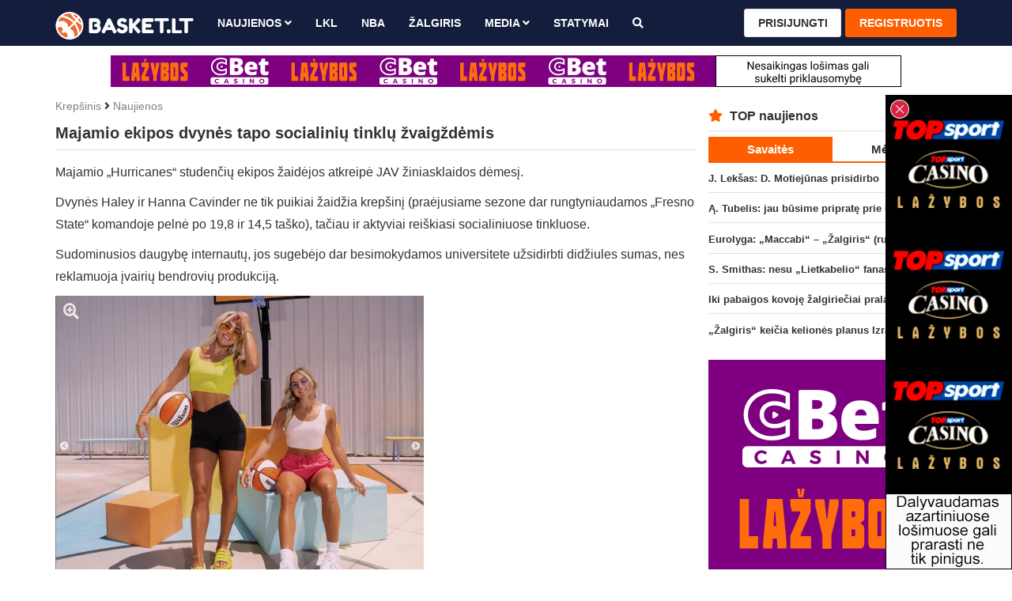

--- FILE ---
content_type: text/html; charset=UTF-8
request_url: https://www.basket.lt/krepsinio-naujienos/majamio-ekipos-dvynes-drebina-interneta-ir-uzdirba-didziules-sumas/
body_size: 11620
content:
<!DOCTYPE html>
<html lang="lt">

<head>
  <meta http-equiv="Content-Type" content="text/html; charset=utf-8">
  <meta http-equiv="X-UA-Compatible" content="IE=edge">
  <meta name="viewport" content="width=device-width, initial-scale=1, minimum-scale=1, maximum-scale=5">
  <meta name="author" content="">
  <meta name="description" content="Majamio &bdquo;Hurricanes&ldquo; studenčių ekipos žaidėjos atkreipė JAV žiniasklaidos dėmesį. Dvynės Haley ir Hanna Cavinder ne...">
  <title>Majamio ekipos dvynės tapo socialinių tinklų žvaigždėmis | Basket.lt</title>
  
  <link rel="canonical" href="https://www.basket.lt/krepsinio-naujienos/majamio-ekipos-dvynes-drebina-interneta-ir-uzdirba-didziules-sumas/">

  <!-- Facebook -->
  <meta property="fb:app_id" content="2227295957319137">
  <meta property="fb:pages" content="120594081287247">
  <meta property="og:title" content="Majamio ekipos dvynės tapo socialinių tinklų žvaigždėmis | Basket.lt">
  <meta property="og:type" content="article">
  <meta property="og:url" content="https://www.basket.lt/krepsinio-naujienos/majamio-ekipos-dvynes-drebina-interneta-ir-uzdirba-didziules-sumas/">
  <meta property="og:image" content="https://www.basket.lt/img/uploaded/w900/2022/06/5596.jpeg">
  <meta property="og:image:height" content="690">
  <meta property="og:image:width" content="900">
  <meta property="og:site_name" content="Basket.lt">
  <meta property="og:description" content="Majamio &bdquo;Hurricanes&ldquo; studenčių ekipos žaidėjos atkreipė JAV žiniasklaidos dėmesį. Dvynės Haley ir Hanna Cavinder ne...">
  <meta property="og:locale" content="lt_LT">

  <!-- Twitter -->
  <meta name="twitter:card" content="summary">
  <meta name="twitter:title" content="Majamio ekipos dvynės tapo socialinių tinklų žvaigždėmis | Basket.lt">
  <meta name="twitter:description" content="Majamio &bdquo;Hurricanes&ldquo; studenčių ekipos žaidėjos atkreipė JAV žiniasklaidos dėmesį. Dvynės Haley ir Hanna Cavinder ne...">
  <meta name="twitter:image" content="https://www.basket.lt/img/uploaded/w900/2022/06/5596.jpeg">

  <!-- Custom CSS -->
  <link rel="stylesheet" href="https://www.basket.lt/css/all.min.css">
  <link rel="stylesheet" href="https://www.basket.lt/css/bootstrap.min.css">
  <link rel="stylesheet" href="https://www.basket.lt/css/fastselect.min.css?v=2">
  <link rel="stylesheet" href="https://www.basket.lt/css/style.css?v=1.836">
  <link rel="stylesheet" href="https://www.basket.lt/css/jquery.fancybox.min.css">
  <link rel="stylesheet" href="https://www.basket.lt/css/ladda.min.css">

  <script src="https://www.basket.lt/js/jquery-3.6.0.min.js"></script>
  <script src="https://www.basket.lt/js/bootstrap-3.4.1.min.js"></script>

  <script src='https://www.google.com/recaptcha/api.js?hl=lt'></script>

  <!-- Favicons -->
  <link rel="icon" href="https://www.basket.lt/img/favicon.png" sizes="96x96" type="image/png">
  <meta name="theme-color" content="#141e3c">

      <script data-ad-client="ca-pub-8922619133125787" async src="https://pagead2.googlesyndication.com/pagead/js/adsbygoogle.js"></script>

<!-- Google tag (gtag.js) -->
<script async src="https://www.googletagmanager.com/gtag/js?id=G-6HZSFWV68Y"></script>
<script>
  window.dataLayer = window.dataLayer || [];
  function gtag(){dataLayer.push(arguments);}
  gtag('js', new Date());

  gtag('config', 'G-6HZSFWV68Y');
</script>
  
  <!-- HTML5 shim and Respond.js for IE8 support of HTML5 elements and media queries -->
  <!--[if lt IE 9]>
    <script src="/js/html5shiv.min.js"></script>
    <script src="/js/respond.min.js"></script>
  <![endif]-->
</head>

<body>

  <nav class="navbar navbar-default navbar-fixed-top">
  <div class="container">

    <div class="navbar-header">

      <button type="button" id="menu" class="navbar-toggle">
        <span class="sr-only">Toggle Navigation</span>
        <span class="icon-bar"></span>
        <span class="icon-bar"></span>
        <span class="icon-bar"></span>
      </button>

      <div class="desktop-hidden">

      <a class="navbar-toggle user-login" data-toggle="modal" data-target="#login-modal">
      <i class="fa fa-user"></i>
    </a>
  
</div>

      <a class="navbar-brand" href="https://www.basket.lt/">
        <img class="img-responsive" src="https://www.basket.lt/img/logo.svg" alt="logo">
      </a>

    </div>

    <div id="navbar" class="navbar-collapse right">

      <ul class="nav navbar-nav">

        <li class="dropdown">
          <a href="https://www.basket.lt/krepsinio-naujienos/" class="dropdown-toggle" data-toggle="dropdown" role="button" aria-haspopup="true" aria-expanded="false">Naujienos
            <i class="fa fa-angle-down"></i>
          </a>
          <ul class="dropdown-menu">
            <li>
              <a href="https://www.basket.lt/lkl/">LKL</a>
            </li>
            <li>
              <a href="https://www.basket.lt/eurolyga/">Eurolyga</a>
            </li>
            <li>
              <a href="https://www.basket.lt/europos-taure/">Europos taurė</a>
            </li>
            <li>
              <a href="https://www.basket.lt/nba/">NBA</a>
            </li>
            <li>
              <a href="https://www.basket.lt/nkl/">NKL</a>
            </li>
            <li>
              <a href="https://www.basket.lt/rkl/">RKL</a>
            </li>
            <li>
              <a href="https://www.basket.lt/tik-basket/">Tik Basket.lt</a>
            </li>
            <li>
              <a href="https://www.basket.lt/lietuvos-vyru-rinktine/">Rinktinė</a>
            </li>
            <li>
              <a href="https://www.basket.lt/olimpines-zaidynes/">Olimpinės žaidynės</a>
            </li>
          </ul>
        </li>

        <li>
          <a href="https://www.basket.lt/lkl/" title="LKL">LKL</a>
        </li>

        <li>
          <a href="https://www.basket.lt/nba/" title="NBA">NBA</a>
        </li>

        <li>
          <a href="https://www.basket.lt/kauno-zalgiris/" title="Žalgiris">Žalgiris</a>
        </li>

        
        <li class="dropdown">
          <a href="https://www.basket.lt/krepsinio-naujienos/" class="dropdown-toggle" data-toggle="dropdown" role="button" aria-haspopup="true" aria-expanded="false">Media
            <i class="fa fa-angle-down"></i>
          </a>
          <ul class="dropdown-menu">
            <li>
              <a href="https://www.basket.lt/videogalerija/">Video</a>
            </li>
            <li>
              <a href="https://www.basket.lt/fotogalerijos/">Foto</a>
            </li>
          </ul>
        </li>

        <li>
          <a href="https://www.statymai.com/krepsinis/" target="_blank" title="STATYMAI">STATYMAI</a>
        </li>

        <li>
          <a href="https://www.basket.lt/krepsinio-naujienu-paieska/" title="Paieška"><i class="fa fa-search" aria-hidden="true"></i></a>
        </li>

      </ul>

      <ul class="nav navbar-nav navbar-right">
    <li>
      <a class="btn btn-default" data-toggle="modal" data-target="#login-modal">Prisijungti</a>
    </li>
    <li>
      <a class="btn btn-primary" href="https://www.basket.lt/registracija/">Registruotis</a>
    </li>
  </ul>


      <form id="logout-form" action="https://www.basket.lt/logout/" method="POST" hidden></form>

    </div>

  </div>
</nav>

  <div class="mobile-hidden">
  <script type="text/javascript" id="adplaceforad_place412">
	(function() {
		function async_load(){
			var s = document.createElement('script'); s.type = 'text/javascript'; s.async = true;
			s.src = 'https://s.bigbolz.com/ads.php?pid=412';
			var x = document.getElementById('adplaceforad_place412'); x.parentNode.insertBefore(s, x);
		}
		if (window.attachEvent){ window.attachEvent('onload', async_load); }
		else { window.addEventListener('load', async_load, false); }
	})();
	</script>
  </div>

  <div class="desktop-hidden">
  <script type="text/javascript" id="adplaceforad_place474">
	(function() {
		function async_load(){
			var s = document.createElement('script'); s.type = 'text/javascript'; s.async = true;
			s.src = 'https://s.bigbolz.com/ads.php?pid=474';
			var x = document.getElementById('adplaceforad_place474'); x.parentNode.insertBefore(s, x);
		}
		if (window.attachEvent){ window.attachEvent('onload', async_load); }
		else { window.addEventListener('load', async_load, false); }
	})();
	</script>
  </div>

  <div class="container">
    <div id="main" class="row">
      
                    <div class="text-center mobile-hidden mb-1 mt-1">
<script type="text/javascript" id="adplaceforad_place483">
 (function() {
  function async_load(){
   var s = document.createElement('script'); s.type = 'text/javascript'; s.async = true;
   s.src = 'https://s.bigbolz.com/ads.php?pid=483';
   var x = document.getElementById('adplaceforad_place483'); x.parentNode.insertBefore(s, x);
  }
  if (window.attachEvent){ window.attachEvent('onload', async_load); }
  else { window.addEventListener('load', async_load, false); }
 })();
 </script>
    </div>
      
      <div id="content" class="col-lg-9">
        
                  <div class="text-center desktop-hidden mb-1" style="margin-top:3px;">
              <script type="text/javascript" id="adplaceforad_place484">
 (function() {
  function async_load(){
   var s = document.createElement('script'); s.type = 'text/javascript'; s.async = true;
   s.src = 'https://s.bigbolz.com/ads.php?pid=484';
   var x = document.getElementById('adplaceforad_place484'); x.parentNode.insertBefore(s, x);
  }
  if (window.attachEvent){ window.attachEvent('onload', async_load); }
  else { window.addEventListener('load', async_load, false); }
 })();
 </script>
    </div>

  <div id="new">

    <div class="breadcrumbs">
      <a href="https://www.basket.lt/" title="Krepšinis">Krepšinis</a>
      <i class="fa fa-angle-right" aria-hidden="true"></i>
      <a href="https://www.basket.lt/krepsinio-naujienos/" title="Naujienos">Naujienos</a>
    </div>

    <article class="new-content">

      <div class="page-header">
        <h1>
          Majamio ekipos dvynės tapo socialinių tinklų žvaigždėmis
                  </h1>
      </div>
      
      <p>Majamio &bdquo;Hurricanes&ldquo; studenčių ekipos žaidėjos atkreipė JAV žiniasklaidos dėmesį.</p>  <p>Dvynės Haley ir Hanna Cavinder ne tik puikiai žaidžia krep&scaron;inį (praėjusiame sezone dar rungtyniaudamos &bdquo;Fresno State&ldquo; komandoje pelnė po 19,8 ir 14,5 ta&scaron;ko), tačiau ir aktyviai rei&scaron;kiasi socialiniuose tinkluose.</p>  <p>Sudominusios daugybę internautų, jos sugebėjo dar besimokydamos universitete užsidirbti didžiules sumas, nes reklamuoja įvairių bendrovių produkciją.</p>

      <div class="new-img">
        <div class="row">
          <div class="col-sm-7">

            <div class="pic">
                              <a class="zoom-img" data-fancybox="gallery" href="https://www.basket.lt/img/uploaded/w900/2022/06/5596.jpeg" data-caption="">
                  <i class="fa fa-search-plus" aria-hidden="true"></i>
                  <img src="https://www.basket.lt/img/uploaded/w900/2022/06/5596.jpeg" alt="Majamio ekipos dvynės tapo socialinių tinklų žvaigždėmis">
                </a>
                            <small>
                                  <time datetime="2022-06-23 08:11">
                    2022-06-23 08:11
                  </time>
                                              </small>
            </div>

          </div>
          <div id="banner-inner" class="col-sm-5">
            <!-- basket.lt_square -->
<ins class="adsbygoogle"
  style="display:block"
  data-ad-client="ca-pub-8922619133125787"
  data-ad-slot="3879762650"
  data-ad-format="auto"
  data-full-width-responsive="true"></ins>
<script>
  (adsbygoogle = window.adsbygoogle || []).push({});
</script>
          </div>
        </div>
      </div>

      
        <p>Bendras merginų sekėjų skaičius &bdquo;Instagram&ldquo; tinkle siekia artėja prie milijono, o &bdquo;TikTok&ldquo; &ndash; vir&scaron;ija 4 mln.</p>  <blockquote class="instagram-media" data-instgrm-captioned="" data-instgrm-permalink="https://www.instagram.com/p/CbybsrIuPOt/?utm_source=ig_embed&amp;utm_campaign=loading" data-instgrm-version="14" style="background: #FFF; border: 0; border-radius: 3px; box-shadow: 0 0 1px 0 rgba(0,0,0,0.5),0 1px 10px 0 rgba(0,0,0,0.15); margin: 1px; max-width: 540px; min-width: 326px; padding: 0; width: calc(100% - 2px);">  <div style="padding: 16px;">  <div style="display: flex; flex-direction: row; align-items: center;">  <div style="background-color: #f4f4f4; border-radius: 50%; flex-grow: 0; height: 40px; margin-right: 14px; width: 40px;"></div>  <div style="display: flex; flex-direction: column; flex-grow: 1; justify-content: center;">  <div style="background-color: #f4f4f4; border-radius: 4px; flex-grow: 0; height: 14px; margin-bottom: 6px; width: 100px;"></div>  <div style="background-color: #f4f4f4; border-radius: 4px; flex-grow: 0; height: 14px; width: 60px;"></div>  </div>  </div>  <div style="padding: 19% 0;"></div>  <div style="display: block; height: 50px; margin: 0 auto 12px; width: 50px;"><svg width="50px" height="50px" viewbox="0 0 60 60" version="1.1" xmlns="https://www.w3.org/2000/svg" xmlns:xlink="https://www.w3.org/1999/xlink"><g stroke="none" stroke-width="1" fill="none" fill-rule="evenodd"><g transform="translate(-511.000000, -20.000000)" fill="#000000"><g><path d="M556.869,30.41 C554.814,30.41 553.148,32.076 553.148,34.131 C553.148,36.186 554.814,37.852 556.869,37.852 C558.924,37.852 560.59,36.186 560.59,34.131 C560.59,32.076 558.924,30.41 556.869,30.41 M541,60.657 C535.114,60.657 530.342,55.887 530.342,50 C530.342,44.114 535.114,39.342 541,39.342 C546.887,39.342 551.658,44.114 551.658,50 C551.658,55.887 546.887,60.657 541,60.657 M541,33.886 C532.1,33.886 524.886,41.1 524.886,50 C524.886,58.899 532.1,66.113 541,66.113 C549.9,66.113 557.115,58.899 557.115,50 C557.115,41.1 549.9,33.886 541,33.886 M565.378,62.101 C565.244,65.022 564.756,66.606 564.346,67.663 C563.803,69.06 563.154,70.057 562.106,71.106 C561.058,72.155 560.06,72.803 558.662,73.347 C557.607,73.757 556.021,74.244 553.102,74.378 C549.944,74.521 548.997,74.552 541,74.552 C533.003,74.552 532.056,74.521 528.898,74.378 C525.979,74.244 524.393,73.757 523.338,73.347 C521.94,72.803 520.942,72.155 519.894,71.106 C518.846,70.057 518.197,69.06 517.654,67.663 C517.244,66.606 516.755,65.022 516.623,62.101 C516.479,58.943 516.448,57.996 516.448,50 C516.448,42.003 516.479,41.056 516.623,37.899 C516.755,34.978 517.244,33.391 517.654,32.338 C518.197,30.938 518.846,29.942 519.894,28.894 C520.942,27.846 521.94,27.196 523.338,26.654 C524.393,26.244 525.979,25.756 528.898,25.623 C532.057,25.479 533.004,25.448 541,25.448 C548.997,25.448 549.943,25.479 553.102,25.623 C556.021,25.756 557.607,26.244 558.662,26.654 C560.06,27.196 561.058,27.846 562.106,28.894 C563.154,29.942 563.803,30.938 564.346,32.338 C564.756,33.391 565.244,34.978 565.378,37.899 C565.522,41.056 565.552,42.003 565.552,50 C565.552,57.996 565.522,58.943 565.378,62.101 M570.82,37.631 C570.674,34.438 570.167,32.258 569.425,30.349 C568.659,28.377 567.633,26.702 565.965,25.035 C564.297,23.368 562.623,22.342 560.652,21.575 C558.743,20.834 556.562,20.326 553.369,20.18 C550.169,20.033 549.148,20 541,20 C532.853,20 531.831,20.033 528.631,20.18 C525.438,20.326 523.257,20.834 521.349,21.575 C519.376,22.342 517.703,23.368 516.035,25.035 C514.368,26.702 513.342,28.377 512.574,30.349 C511.834,32.258 511.326,34.438 511.181,37.631 C511.035,40.831 511,41.851 511,50 C511,58.147 511.035,59.17 511.181,62.369 C511.326,65.562 511.834,67.743 512.574,69.651 C513.342,71.625 514.368,73.296 516.035,74.965 C517.703,76.634 519.376,77.658 521.349,78.425 C523.257,79.167 525.438,79.673 528.631,79.82 C531.831,79.965 532.853,80.001 541,80.001 C549.148,80.001 550.169,79.965 553.369,79.82 C556.562,79.673 558.743,79.167 560.652,78.425 C562.623,77.658 564.297,76.634 565.965,74.965 C567.633,73.296 568.659,71.625 569.425,69.651 C570.167,67.743 570.674,65.562 570.82,62.369 C570.966,59.17 571,58.147 571,50 C571,41.851 570.966,40.831 570.82,37.631"></path></g></g></g></svg></div>  <div style="padding-top: 8px;">  <div style="color: #3897f0; font-family: Arial,sans-serif; font-size: 14px; font-style: normal; font-weight: 550; line-height: 18px;">View this post on Instagram</div>  </div>  <p style="color: #c9c8cd; font-family: Arial,sans-serif; font-size: 14px; line-height: 17px; margin-bottom: 0; margin-top: 8px; overflow: hidden; padding: 8px 0 7px; text-align: center; text-overflow: ellipsis; white-space: nowrap;"><a href="https://www.instagram.com/p/CbybsrIuPOt/?utm_source=ig_embed&amp;utm_campaign=loading" style="color: #c9c8cd; font-family: Arial,sans-serif; font-size: 14px; font-style: normal; font-weight: normal; line-height: 17px; text-decoration: none;" target="_blank" rel="noopener">A post shared by Hanna Cavinder (@hanna.cavinder)</a></p>  </div>  </blockquote>  <p>  <script async="" src="//www.instagram.com/embed.js"></script>  </p>  <blockquote class="instagram-media" data-instgrm-captioned="" data-instgrm-permalink="https://www.instagram.com/p/CSVUpvSlq5j/?utm_source=ig_embed&amp;utm_campaign=loading" data-instgrm-version="14" style="background: #FFF; border: 0; border-radius: 3px; box-shadow: 0 0 1px 0 rgba(0,0,0,0.5),0 1px 10px 0 rgba(0,0,0,0.15); margin: 1px; max-width: 540px; min-width: 326px; padding: 0; width: calc(100% - 2px);">  <div style="padding: 16px;">  <div style="display: flex; flex-direction: row; align-items: center;">  <div style="background-color: #f4f4f4; border-radius: 50%; flex-grow: 0; height: 40px; margin-right: 14px; width: 40px;"></div>  <div style="display: flex; flex-direction: column; flex-grow: 1; justify-content: center;">  <div style="background-color: #f4f4f4; border-radius: 4px; flex-grow: 0; height: 14px; margin-bottom: 6px; width: 100px;"></div>  <div style="background-color: #f4f4f4; border-radius: 4px; flex-grow: 0; height: 14px; width: 60px;"></div>  </div>  </div>  <div style="padding: 19% 0;"></div>  <div style="display: block; height: 50px; margin: 0 auto 12px; width: 50px;"><svg width="50px" height="50px" viewbox="0 0 60 60" version="1.1" xmlns="https://www.w3.org/2000/svg" xmlns:xlink="https://www.w3.org/1999/xlink"><g stroke="none" stroke-width="1" fill="none" fill-rule="evenodd"><g transform="translate(-511.000000, -20.000000)" fill="#000000"><g><path d="M556.869,30.41 C554.814,30.41 553.148,32.076 553.148,34.131 C553.148,36.186 554.814,37.852 556.869,37.852 C558.924,37.852 560.59,36.186 560.59,34.131 C560.59,32.076 558.924,30.41 556.869,30.41 M541,60.657 C535.114,60.657 530.342,55.887 530.342,50 C530.342,44.114 535.114,39.342 541,39.342 C546.887,39.342 551.658,44.114 551.658,50 C551.658,55.887 546.887,60.657 541,60.657 M541,33.886 C532.1,33.886 524.886,41.1 524.886,50 C524.886,58.899 532.1,66.113 541,66.113 C549.9,66.113 557.115,58.899 557.115,50 C557.115,41.1 549.9,33.886 541,33.886 M565.378,62.101 C565.244,65.022 564.756,66.606 564.346,67.663 C563.803,69.06 563.154,70.057 562.106,71.106 C561.058,72.155 560.06,72.803 558.662,73.347 C557.607,73.757 556.021,74.244 553.102,74.378 C549.944,74.521 548.997,74.552 541,74.552 C533.003,74.552 532.056,74.521 528.898,74.378 C525.979,74.244 524.393,73.757 523.338,73.347 C521.94,72.803 520.942,72.155 519.894,71.106 C518.846,70.057 518.197,69.06 517.654,67.663 C517.244,66.606 516.755,65.022 516.623,62.101 C516.479,58.943 516.448,57.996 516.448,50 C516.448,42.003 516.479,41.056 516.623,37.899 C516.755,34.978 517.244,33.391 517.654,32.338 C518.197,30.938 518.846,29.942 519.894,28.894 C520.942,27.846 521.94,27.196 523.338,26.654 C524.393,26.244 525.979,25.756 528.898,25.623 C532.057,25.479 533.004,25.448 541,25.448 C548.997,25.448 549.943,25.479 553.102,25.623 C556.021,25.756 557.607,26.244 558.662,26.654 C560.06,27.196 561.058,27.846 562.106,28.894 C563.154,29.942 563.803,30.938 564.346,32.338 C564.756,33.391 565.244,34.978 565.378,37.899 C565.522,41.056 565.552,42.003 565.552,50 C565.552,57.996 565.522,58.943 565.378,62.101 M570.82,37.631 C570.674,34.438 570.167,32.258 569.425,30.349 C568.659,28.377 567.633,26.702 565.965,25.035 C564.297,23.368 562.623,22.342 560.652,21.575 C558.743,20.834 556.562,20.326 553.369,20.18 C550.169,20.033 549.148,20 541,20 C532.853,20 531.831,20.033 528.631,20.18 C525.438,20.326 523.257,20.834 521.349,21.575 C519.376,22.342 517.703,23.368 516.035,25.035 C514.368,26.702 513.342,28.377 512.574,30.349 C511.834,32.258 511.326,34.438 511.181,37.631 C511.035,40.831 511,41.851 511,50 C511,58.147 511.035,59.17 511.181,62.369 C511.326,65.562 511.834,67.743 512.574,69.651 C513.342,71.625 514.368,73.296 516.035,74.965 C517.703,76.634 519.376,77.658 521.349,78.425 C523.257,79.167 525.438,79.673 528.631,79.82 C531.831,79.965 532.853,80.001 541,80.001 C549.148,80.001 550.169,79.965 553.369,79.82 C556.562,79.673 558.743,79.167 560.652,78.425 C562.623,77.658 564.297,76.634 565.965,74.965 C567.633,73.296 568.659,71.625 569.425,69.651 C570.167,67.743 570.674,65.562 570.82,62.369 C570.966,59.17 571,58.147 571,50 C571,41.851 570.966,40.831 570.82,37.631"></path></g></g></g></svg></div>  <div style="padding-top: 8px;">  <div style="color: #3897f0; font-family: Arial,sans-serif; font-size: 14px; font-style: normal; font-weight: 550; line-height: 18px;">View this post on Instagram</div>  </div>  <p style="color: #c9c8cd; font-family: Arial,sans-serif; font-size: 14px; line-height: 17px; margin-bottom: 0; margin-top: 8px; overflow: hidden; padding: 8px 0 7px; text-align: center; text-overflow: ellipsis; white-space: nowrap;"><a href="https://www.instagram.com/p/CSVUpvSlq5j/?utm_source=ig_embed&amp;utm_campaign=loading" style="color: #c9c8cd; font-family: Arial,sans-serif; font-size: 14px; font-style: normal; font-weight: normal; line-height: 17px; text-decoration: none;" target="_blank" rel="noopener">A post shared by Haley Cavinder (@haleycavinder)</a></p>  </div>  </blockquote>  <p>  <script async="" src="//www.instagram.com/embed.js"></script>  </p>  <blockquote class="instagram-media" data-instgrm-captioned="" data-instgrm-permalink="https://www.instagram.com/p/CYsbmn3r75-/?utm_source=ig_embed&amp;utm_campaign=loading" data-instgrm-version="14" style="background: #FFF; border: 0; border-radius: 3px; box-shadow: 0 0 1px 0 rgba(0,0,0,0.5),0 1px 10px 0 rgba(0,0,0,0.15); margin: 1px; max-width: 540px; min-width: 326px; padding: 0; width: calc(100% - 2px);">  <div style="padding: 16px;">  <div style="display: flex; flex-direction: row; align-items: center;">  <div style="background-color: #f4f4f4; border-radius: 50%; flex-grow: 0; height: 40px; margin-right: 14px; width: 40px;"></div>  <div style="display: flex; flex-direction: column; flex-grow: 1; justify-content: center;">  <div style="background-color: #f4f4f4; border-radius: 4px; flex-grow: 0; height: 14px; margin-bottom: 6px; width: 100px;"></div>  <div style="background-color: #f4f4f4; border-radius: 4px; flex-grow: 0; height: 14px; width: 60px;"></div>  </div>  </div>  <div style="padding: 19% 0;"></div>  <div style="display: block; height: 50px; margin: 0 auto 12px; width: 50px;"><svg width="50px" height="50px" viewbox="0 0 60 60" version="1.1" xmlns="https://www.w3.org/2000/svg" xmlns:xlink="https://www.w3.org/1999/xlink"><g stroke="none" stroke-width="1" fill="none" fill-rule="evenodd"><g transform="translate(-511.000000, -20.000000)" fill="#000000"><g><path d="M556.869,30.41 C554.814,30.41 553.148,32.076 553.148,34.131 C553.148,36.186 554.814,37.852 556.869,37.852 C558.924,37.852 560.59,36.186 560.59,34.131 C560.59,32.076 558.924,30.41 556.869,30.41 M541,60.657 C535.114,60.657 530.342,55.887 530.342,50 C530.342,44.114 535.114,39.342 541,39.342 C546.887,39.342 551.658,44.114 551.658,50 C551.658,55.887 546.887,60.657 541,60.657 M541,33.886 C532.1,33.886 524.886,41.1 524.886,50 C524.886,58.899 532.1,66.113 541,66.113 C549.9,66.113 557.115,58.899 557.115,50 C557.115,41.1 549.9,33.886 541,33.886 M565.378,62.101 C565.244,65.022 564.756,66.606 564.346,67.663 C563.803,69.06 563.154,70.057 562.106,71.106 C561.058,72.155 560.06,72.803 558.662,73.347 C557.607,73.757 556.021,74.244 553.102,74.378 C549.944,74.521 548.997,74.552 541,74.552 C533.003,74.552 532.056,74.521 528.898,74.378 C525.979,74.244 524.393,73.757 523.338,73.347 C521.94,72.803 520.942,72.155 519.894,71.106 C518.846,70.057 518.197,69.06 517.654,67.663 C517.244,66.606 516.755,65.022 516.623,62.101 C516.479,58.943 516.448,57.996 516.448,50 C516.448,42.003 516.479,41.056 516.623,37.899 C516.755,34.978 517.244,33.391 517.654,32.338 C518.197,30.938 518.846,29.942 519.894,28.894 C520.942,27.846 521.94,27.196 523.338,26.654 C524.393,26.244 525.979,25.756 528.898,25.623 C532.057,25.479 533.004,25.448 541,25.448 C548.997,25.448 549.943,25.479 553.102,25.623 C556.021,25.756 557.607,26.244 558.662,26.654 C560.06,27.196 561.058,27.846 562.106,28.894 C563.154,29.942 563.803,30.938 564.346,32.338 C564.756,33.391 565.244,34.978 565.378,37.899 C565.522,41.056 565.552,42.003 565.552,50 C565.552,57.996 565.522,58.943 565.378,62.101 M570.82,37.631 C570.674,34.438 570.167,32.258 569.425,30.349 C568.659,28.377 567.633,26.702 565.965,25.035 C564.297,23.368 562.623,22.342 560.652,21.575 C558.743,20.834 556.562,20.326 553.369,20.18 C550.169,20.033 549.148,20 541,20 C532.853,20 531.831,20.033 528.631,20.18 C525.438,20.326 523.257,20.834 521.349,21.575 C519.376,22.342 517.703,23.368 516.035,25.035 C514.368,26.702 513.342,28.377 512.574,30.349 C511.834,32.258 511.326,34.438 511.181,37.631 C511.035,40.831 511,41.851 511,50 C511,58.147 511.035,59.17 511.181,62.369 C511.326,65.562 511.834,67.743 512.574,69.651 C513.342,71.625 514.368,73.296 516.035,74.965 C517.703,76.634 519.376,77.658 521.349,78.425 C523.257,79.167 525.438,79.673 528.631,79.82 C531.831,79.965 532.853,80.001 541,80.001 C549.148,80.001 550.169,79.965 553.369,79.82 C556.562,79.673 558.743,79.167 560.652,78.425 C562.623,77.658 564.297,76.634 565.965,74.965 C567.633,73.296 568.659,71.625 569.425,69.651 C570.167,67.743 570.674,65.562 570.82,62.369 C570.966,59.17 571,58.147 571,50 C571,41.851 570.966,40.831 570.82,37.631"></path></g></g></g></svg></div>  <div style="padding-top: 8px;">  <div style="color: #3897f0; font-family: Arial,sans-serif; font-size: 14px; font-style: normal; font-weight: 550; line-height: 18px;">View this post on Instagram</div>  </div>  <p style="color: #c9c8cd; font-family: Arial,sans-serif; font-size: 14px; line-height: 17px; margin-bottom: 0; margin-top: 8px; overflow: hidden; padding: 8px 0 7px; text-align: center; text-overflow: ellipsis; white-space: nowrap;"><a href="https://www.instagram.com/p/CYsbmn3r75-/?utm_source=ig_embed&amp;utm_campaign=loading" style="color: #c9c8cd; font-family: Arial,sans-serif; font-size: 14px; font-style: normal; font-weight: normal; line-height: 17px; text-decoration: none;" target="_blank" rel="noopener">A post shared by Haley Cavinder (@haleycavinder)</a></p>  </div>  </blockquote>  <p>  <script async="" src="//www.instagram.com/embed.js"></script>  </p>  <blockquote class="instagram-media" data-instgrm-captioned="" data-instgrm-permalink="https://www.instagram.com/p/Cb1Ae0IOvZC/?utm_source=ig_embed&amp;utm_campaign=loading" data-instgrm-version="14" style="background: #FFF; border: 0; border-radius: 3px; box-shadow: 0 0 1px 0 rgba(0,0,0,0.5),0 1px 10px 0 rgba(0,0,0,0.15); margin: 1px; max-width: 540px; min-width: 326px; padding: 0; width: calc(100% - 2px);">  <div style="padding: 16px;">  <div style="display: flex; flex-direction: row; align-items: center;">  <div style="background-color: #f4f4f4; border-radius: 50%; flex-grow: 0; height: 40px; margin-right: 14px; width: 40px;"></div>  <div style="display: flex; flex-direction: column; flex-grow: 1; justify-content: center;">  <div style="background-color: #f4f4f4; border-radius: 4px; flex-grow: 0; height: 14px; margin-bottom: 6px; width: 100px;"></div>  <div style="background-color: #f4f4f4; border-radius: 4px; flex-grow: 0; height: 14px; width: 60px;"></div>  </div>  </div>  <div style="padding: 19% 0;"></div>  <div style="display: block; height: 50px; margin: 0 auto 12px; width: 50px;"><svg width="50px" height="50px" viewbox="0 0 60 60" version="1.1" xmlns="https://www.w3.org/2000/svg" xmlns:xlink="https://www.w3.org/1999/xlink"><g stroke="none" stroke-width="1" fill="none" fill-rule="evenodd"><g transform="translate(-511.000000, -20.000000)" fill="#000000"><g><path d="M556.869,30.41 C554.814,30.41 553.148,32.076 553.148,34.131 C553.148,36.186 554.814,37.852 556.869,37.852 C558.924,37.852 560.59,36.186 560.59,34.131 C560.59,32.076 558.924,30.41 556.869,30.41 M541,60.657 C535.114,60.657 530.342,55.887 530.342,50 C530.342,44.114 535.114,39.342 541,39.342 C546.887,39.342 551.658,44.114 551.658,50 C551.658,55.887 546.887,60.657 541,60.657 M541,33.886 C532.1,33.886 524.886,41.1 524.886,50 C524.886,58.899 532.1,66.113 541,66.113 C549.9,66.113 557.115,58.899 557.115,50 C557.115,41.1 549.9,33.886 541,33.886 M565.378,62.101 C565.244,65.022 564.756,66.606 564.346,67.663 C563.803,69.06 563.154,70.057 562.106,71.106 C561.058,72.155 560.06,72.803 558.662,73.347 C557.607,73.757 556.021,74.244 553.102,74.378 C549.944,74.521 548.997,74.552 541,74.552 C533.003,74.552 532.056,74.521 528.898,74.378 C525.979,74.244 524.393,73.757 523.338,73.347 C521.94,72.803 520.942,72.155 519.894,71.106 C518.846,70.057 518.197,69.06 517.654,67.663 C517.244,66.606 516.755,65.022 516.623,62.101 C516.479,58.943 516.448,57.996 516.448,50 C516.448,42.003 516.479,41.056 516.623,37.899 C516.755,34.978 517.244,33.391 517.654,32.338 C518.197,30.938 518.846,29.942 519.894,28.894 C520.942,27.846 521.94,27.196 523.338,26.654 C524.393,26.244 525.979,25.756 528.898,25.623 C532.057,25.479 533.004,25.448 541,25.448 C548.997,25.448 549.943,25.479 553.102,25.623 C556.021,25.756 557.607,26.244 558.662,26.654 C560.06,27.196 561.058,27.846 562.106,28.894 C563.154,29.942 563.803,30.938 564.346,32.338 C564.756,33.391 565.244,34.978 565.378,37.899 C565.522,41.056 565.552,42.003 565.552,50 C565.552,57.996 565.522,58.943 565.378,62.101 M570.82,37.631 C570.674,34.438 570.167,32.258 569.425,30.349 C568.659,28.377 567.633,26.702 565.965,25.035 C564.297,23.368 562.623,22.342 560.652,21.575 C558.743,20.834 556.562,20.326 553.369,20.18 C550.169,20.033 549.148,20 541,20 C532.853,20 531.831,20.033 528.631,20.18 C525.438,20.326 523.257,20.834 521.349,21.575 C519.376,22.342 517.703,23.368 516.035,25.035 C514.368,26.702 513.342,28.377 512.574,30.349 C511.834,32.258 511.326,34.438 511.181,37.631 C511.035,40.831 511,41.851 511,50 C511,58.147 511.035,59.17 511.181,62.369 C511.326,65.562 511.834,67.743 512.574,69.651 C513.342,71.625 514.368,73.296 516.035,74.965 C517.703,76.634 519.376,77.658 521.349,78.425 C523.257,79.167 525.438,79.673 528.631,79.82 C531.831,79.965 532.853,80.001 541,80.001 C549.148,80.001 550.169,79.965 553.369,79.82 C556.562,79.673 558.743,79.167 560.652,78.425 C562.623,77.658 564.297,76.634 565.965,74.965 C567.633,73.296 568.659,71.625 569.425,69.651 C570.167,67.743 570.674,65.562 570.82,62.369 C570.966,59.17 571,58.147 571,50 C571,41.851 570.966,40.831 570.82,37.631"></path></g></g></g></svg></div>  <div style="padding-top: 8px;">  <div style="color: #3897f0; font-family: Arial,sans-serif; font-size: 14px; font-style: normal; font-weight: 550; line-height: 18px;">View this post on Instagram</div>  </div>  <p style="color: #c9c8cd; font-family: Arial,sans-serif; font-size: 14px; line-height: 17px; margin-bottom: 0; margin-top: 8px; overflow: hidden; padding: 8px 0 7px; text-align: center; text-overflow: ellipsis; white-space: nowrap;"><a href="https://www.instagram.com/p/Cb1Ae0IOvZC/?utm_source=ig_embed&amp;utm_campaign=loading" style="color: #c9c8cd; font-family: Arial,sans-serif; font-size: 14px; font-style: normal; font-weight: normal; line-height: 17px; text-decoration: none;" target="_blank" rel="noopener">A post shared by Haley Cavinder (@haleycavinder)</a></p>  </div>  </blockquote>  <p>  <script async="" src="//www.instagram.com/embed.js"></script>  </p>  <blockquote class="instagram-media" data-instgrm-captioned="" data-instgrm-permalink="https://www.instagram.com/p/CezjTYzuF1A/?utm_source=ig_embed&amp;utm_campaign=loading" data-instgrm-version="14" style="background: #FFF; border: 0; border-radius: 3px; box-shadow: 0 0 1px 0 rgba(0,0,0,0.5),0 1px 10px 0 rgba(0,0,0,0.15); margin: 1px; max-width: 540px; min-width: 326px; padding: 0; width: calc(100% - 2px);">  <div style="padding: 16px;">  <div style="display: flex; flex-direction: row; align-items: center;">  <div style="background-color: #f4f4f4; border-radius: 50%; flex-grow: 0; height: 40px; margin-right: 14px; width: 40px;"></div>  <div style="display: flex; flex-direction: column; flex-grow: 1; justify-content: center;">  <div style="background-color: #f4f4f4; border-radius: 4px; flex-grow: 0; height: 14px; margin-bottom: 6px; width: 100px;"></div>  <div style="background-color: #f4f4f4; border-radius: 4px; flex-grow: 0; height: 14px; width: 60px;"></div>  </div>  </div>  <div style="padding: 19% 0;"></div>  <div style="display: block; height: 50px; margin: 0 auto 12px; width: 50px;"><svg width="50px" height="50px" viewbox="0 0 60 60" version="1.1" xmlns="https://www.w3.org/2000/svg" xmlns:xlink="https://www.w3.org/1999/xlink"><g stroke="none" stroke-width="1" fill="none" fill-rule="evenodd"><g transform="translate(-511.000000, -20.000000)" fill="#000000"><g><path d="M556.869,30.41 C554.814,30.41 553.148,32.076 553.148,34.131 C553.148,36.186 554.814,37.852 556.869,37.852 C558.924,37.852 560.59,36.186 560.59,34.131 C560.59,32.076 558.924,30.41 556.869,30.41 M541,60.657 C535.114,60.657 530.342,55.887 530.342,50 C530.342,44.114 535.114,39.342 541,39.342 C546.887,39.342 551.658,44.114 551.658,50 C551.658,55.887 546.887,60.657 541,60.657 M541,33.886 C532.1,33.886 524.886,41.1 524.886,50 C524.886,58.899 532.1,66.113 541,66.113 C549.9,66.113 557.115,58.899 557.115,50 C557.115,41.1 549.9,33.886 541,33.886 M565.378,62.101 C565.244,65.022 564.756,66.606 564.346,67.663 C563.803,69.06 563.154,70.057 562.106,71.106 C561.058,72.155 560.06,72.803 558.662,73.347 C557.607,73.757 556.021,74.244 553.102,74.378 C549.944,74.521 548.997,74.552 541,74.552 C533.003,74.552 532.056,74.521 528.898,74.378 C525.979,74.244 524.393,73.757 523.338,73.347 C521.94,72.803 520.942,72.155 519.894,71.106 C518.846,70.057 518.197,69.06 517.654,67.663 C517.244,66.606 516.755,65.022 516.623,62.101 C516.479,58.943 516.448,57.996 516.448,50 C516.448,42.003 516.479,41.056 516.623,37.899 C516.755,34.978 517.244,33.391 517.654,32.338 C518.197,30.938 518.846,29.942 519.894,28.894 C520.942,27.846 521.94,27.196 523.338,26.654 C524.393,26.244 525.979,25.756 528.898,25.623 C532.057,25.479 533.004,25.448 541,25.448 C548.997,25.448 549.943,25.479 553.102,25.623 C556.021,25.756 557.607,26.244 558.662,26.654 C560.06,27.196 561.058,27.846 562.106,28.894 C563.154,29.942 563.803,30.938 564.346,32.338 C564.756,33.391 565.244,34.978 565.378,37.899 C565.522,41.056 565.552,42.003 565.552,50 C565.552,57.996 565.522,58.943 565.378,62.101 M570.82,37.631 C570.674,34.438 570.167,32.258 569.425,30.349 C568.659,28.377 567.633,26.702 565.965,25.035 C564.297,23.368 562.623,22.342 560.652,21.575 C558.743,20.834 556.562,20.326 553.369,20.18 C550.169,20.033 549.148,20 541,20 C532.853,20 531.831,20.033 528.631,20.18 C525.438,20.326 523.257,20.834 521.349,21.575 C519.376,22.342 517.703,23.368 516.035,25.035 C514.368,26.702 513.342,28.377 512.574,30.349 C511.834,32.258 511.326,34.438 511.181,37.631 C511.035,40.831 511,41.851 511,50 C511,58.147 511.035,59.17 511.181,62.369 C511.326,65.562 511.834,67.743 512.574,69.651 C513.342,71.625 514.368,73.296 516.035,74.965 C517.703,76.634 519.376,77.658 521.349,78.425 C523.257,79.167 525.438,79.673 528.631,79.82 C531.831,79.965 532.853,80.001 541,80.001 C549.148,80.001 550.169,79.965 553.369,79.82 C556.562,79.673 558.743,79.167 560.652,78.425 C562.623,77.658 564.297,76.634 565.965,74.965 C567.633,73.296 568.659,71.625 569.425,69.651 C570.167,67.743 570.674,65.562 570.82,62.369 C570.966,59.17 571,58.147 571,50 C571,41.851 570.966,40.831 570.82,37.631"></path></g></g></g></svg></div>  <div style="padding-top: 8px;">  <div style="color: #3897f0; font-family: Arial,sans-serif; font-size: 14px; font-style: normal; font-weight: 550; line-height: 18px;">View this post on Instagram</div>  </div>  <p style="color: #c9c8cd; font-family: Arial,sans-serif; font-size: 14px; line-height: 17px; margin-bottom: 0; margin-top: 8px; overflow: hidden; padding: 8px 0 7px; text-align: center; text-overflow: ellipsis; white-space: nowrap;"><a href="https://www.instagram.com/p/CezjTYzuF1A/?utm_source=ig_embed&amp;utm_campaign=loading" style="color: #c9c8cd; font-family: Arial,sans-serif; font-size: 14px; font-style: normal; font-weight: normal; line-height: 17px; text-decoration: none;" target="_blank" rel="noopener">A post shared by Haley Cavinder (@haleycavinder)</a></p>  </div>  </blockquote>  <p>  <script async="" src="//www.instagram.com/embed.js"></script>  </p>  <blockquote class="instagram-media" data-instgrm-captioned="" data-instgrm-permalink="https://www.instagram.com/p/CcjW0knPJjU/?utm_source=ig_embed&amp;utm_campaign=loading" data-instgrm-version="14" style="background: #FFF; border: 0; border-radius: 3px; box-shadow: 0 0 1px 0 rgba(0,0,0,0.5),0 1px 10px 0 rgba(0,0,0,0.15); margin: 1px; max-width: 540px; min-width: 326px; padding: 0; width: calc(100% - 2px);">  <div style="padding: 16px;">  <div style="display: flex; flex-direction: row; align-items: center;">  <div style="background-color: #f4f4f4; border-radius: 50%; flex-grow: 0; height: 40px; margin-right: 14px; width: 40px;"></div>  <div style="display: flex; flex-direction: column; flex-grow: 1; justify-content: center;">  <div style="background-color: #f4f4f4; border-radius: 4px; flex-grow: 0; height: 14px; margin-bottom: 6px; width: 100px;"></div>  <div style="background-color: #f4f4f4; border-radius: 4px; flex-grow: 0; height: 14px; width: 60px;"></div>  </div>  </div>  <div style="padding: 19% 0;"></div>  <div style="display: block; height: 50px; margin: 0 auto 12px; width: 50px;"><svg width="50px" height="50px" viewbox="0 0 60 60" version="1.1" xmlns="https://www.w3.org/2000/svg" xmlns:xlink="https://www.w3.org/1999/xlink"><g stroke="none" stroke-width="1" fill="none" fill-rule="evenodd"><g transform="translate(-511.000000, -20.000000)" fill="#000000"><g><path d="M556.869,30.41 C554.814,30.41 553.148,32.076 553.148,34.131 C553.148,36.186 554.814,37.852 556.869,37.852 C558.924,37.852 560.59,36.186 560.59,34.131 C560.59,32.076 558.924,30.41 556.869,30.41 M541,60.657 C535.114,60.657 530.342,55.887 530.342,50 C530.342,44.114 535.114,39.342 541,39.342 C546.887,39.342 551.658,44.114 551.658,50 C551.658,55.887 546.887,60.657 541,60.657 M541,33.886 C532.1,33.886 524.886,41.1 524.886,50 C524.886,58.899 532.1,66.113 541,66.113 C549.9,66.113 557.115,58.899 557.115,50 C557.115,41.1 549.9,33.886 541,33.886 M565.378,62.101 C565.244,65.022 564.756,66.606 564.346,67.663 C563.803,69.06 563.154,70.057 562.106,71.106 C561.058,72.155 560.06,72.803 558.662,73.347 C557.607,73.757 556.021,74.244 553.102,74.378 C549.944,74.521 548.997,74.552 541,74.552 C533.003,74.552 532.056,74.521 528.898,74.378 C525.979,74.244 524.393,73.757 523.338,73.347 C521.94,72.803 520.942,72.155 519.894,71.106 C518.846,70.057 518.197,69.06 517.654,67.663 C517.244,66.606 516.755,65.022 516.623,62.101 C516.479,58.943 516.448,57.996 516.448,50 C516.448,42.003 516.479,41.056 516.623,37.899 C516.755,34.978 517.244,33.391 517.654,32.338 C518.197,30.938 518.846,29.942 519.894,28.894 C520.942,27.846 521.94,27.196 523.338,26.654 C524.393,26.244 525.979,25.756 528.898,25.623 C532.057,25.479 533.004,25.448 541,25.448 C548.997,25.448 549.943,25.479 553.102,25.623 C556.021,25.756 557.607,26.244 558.662,26.654 C560.06,27.196 561.058,27.846 562.106,28.894 C563.154,29.942 563.803,30.938 564.346,32.338 C564.756,33.391 565.244,34.978 565.378,37.899 C565.522,41.056 565.552,42.003 565.552,50 C565.552,57.996 565.522,58.943 565.378,62.101 M570.82,37.631 C570.674,34.438 570.167,32.258 569.425,30.349 C568.659,28.377 567.633,26.702 565.965,25.035 C564.297,23.368 562.623,22.342 560.652,21.575 C558.743,20.834 556.562,20.326 553.369,20.18 C550.169,20.033 549.148,20 541,20 C532.853,20 531.831,20.033 528.631,20.18 C525.438,20.326 523.257,20.834 521.349,21.575 C519.376,22.342 517.703,23.368 516.035,25.035 C514.368,26.702 513.342,28.377 512.574,30.349 C511.834,32.258 511.326,34.438 511.181,37.631 C511.035,40.831 511,41.851 511,50 C511,58.147 511.035,59.17 511.181,62.369 C511.326,65.562 511.834,67.743 512.574,69.651 C513.342,71.625 514.368,73.296 516.035,74.965 C517.703,76.634 519.376,77.658 521.349,78.425 C523.257,79.167 525.438,79.673 528.631,79.82 C531.831,79.965 532.853,80.001 541,80.001 C549.148,80.001 550.169,79.965 553.369,79.82 C556.562,79.673 558.743,79.167 560.652,78.425 C562.623,77.658 564.297,76.634 565.965,74.965 C567.633,73.296 568.659,71.625 569.425,69.651 C570.167,67.743 570.674,65.562 570.82,62.369 C570.966,59.17 571,58.147 571,50 C571,41.851 570.966,40.831 570.82,37.631"></path></g></g></g></svg></div>  <div style="padding-top: 8px;">  <div style="color: #3897f0; font-family: Arial,sans-serif; font-size: 14px; font-style: normal; font-weight: 550; line-height: 18px;">View this post on Instagram</div>  </div>  <p style="color: #c9c8cd; font-family: Arial,sans-serif; font-size: 14px; line-height: 17px; margin-bottom: 0; margin-top: 8px; overflow: hidden; padding: 8px 0 7px; text-align: center; text-overflow: ellipsis; white-space: nowrap;"><a href="https://www.instagram.com/p/CcjW0knPJjU/?utm_source=ig_embed&amp;utm_campaign=loading" style="color: #c9c8cd; font-family: Arial,sans-serif; font-size: 14px; font-style: normal; font-weight: normal; line-height: 17px; text-decoration: none;" target="_blank" rel="noopener">A post shared by Haley Cavinder (@haleycavinder)</a></p>  </div>  </blockquote>  <p>  <script async="" src="//www.instagram.com/embed.js"></script>  </p>  <blockquote class="instagram-media" data-instgrm-captioned="" data-instgrm-permalink="https://www.instagram.com/p/CdPIaYAuKPH/?utm_source=ig_embed&amp;utm_campaign=loading" data-instgrm-version="14" style="background: #FFF; border: 0; border-radius: 3px; box-shadow: 0 0 1px 0 rgba(0,0,0,0.5),0 1px 10px 0 rgba(0,0,0,0.15); margin: 1px; max-width: 540px; min-width: 326px; padding: 0; width: calc(100% - 2px);">  <div style="padding: 16px;">  <div style="display: flex; flex-direction: row; align-items: center;">  <div style="background-color: #f4f4f4; border-radius: 50%; flex-grow: 0; height: 40px; margin-right: 14px; width: 40px;"></div>  <div style="display: flex; flex-direction: column; flex-grow: 1; justify-content: center;">  <div style="background-color: #f4f4f4; border-radius: 4px; flex-grow: 0; height: 14px; margin-bottom: 6px; width: 100px;"></div>  <div style="background-color: #f4f4f4; border-radius: 4px; flex-grow: 0; height: 14px; width: 60px;"></div>  </div>  </div>  <div style="padding: 19% 0;"></div>  <div style="display: block; height: 50px; margin: 0 auto 12px; width: 50px;"><svg width="50px" height="50px" viewbox="0 0 60 60" version="1.1" xmlns="https://www.w3.org/2000/svg" xmlns:xlink="https://www.w3.org/1999/xlink"><g stroke="none" stroke-width="1" fill="none" fill-rule="evenodd"><g transform="translate(-511.000000, -20.000000)" fill="#000000"><g><path d="M556.869,30.41 C554.814,30.41 553.148,32.076 553.148,34.131 C553.148,36.186 554.814,37.852 556.869,37.852 C558.924,37.852 560.59,36.186 560.59,34.131 C560.59,32.076 558.924,30.41 556.869,30.41 M541,60.657 C535.114,60.657 530.342,55.887 530.342,50 C530.342,44.114 535.114,39.342 541,39.342 C546.887,39.342 551.658,44.114 551.658,50 C551.658,55.887 546.887,60.657 541,60.657 M541,33.886 C532.1,33.886 524.886,41.1 524.886,50 C524.886,58.899 532.1,66.113 541,66.113 C549.9,66.113 557.115,58.899 557.115,50 C557.115,41.1 549.9,33.886 541,33.886 M565.378,62.101 C565.244,65.022 564.756,66.606 564.346,67.663 C563.803,69.06 563.154,70.057 562.106,71.106 C561.058,72.155 560.06,72.803 558.662,73.347 C557.607,73.757 556.021,74.244 553.102,74.378 C549.944,74.521 548.997,74.552 541,74.552 C533.003,74.552 532.056,74.521 528.898,74.378 C525.979,74.244 524.393,73.757 523.338,73.347 C521.94,72.803 520.942,72.155 519.894,71.106 C518.846,70.057 518.197,69.06 517.654,67.663 C517.244,66.606 516.755,65.022 516.623,62.101 C516.479,58.943 516.448,57.996 516.448,50 C516.448,42.003 516.479,41.056 516.623,37.899 C516.755,34.978 517.244,33.391 517.654,32.338 C518.197,30.938 518.846,29.942 519.894,28.894 C520.942,27.846 521.94,27.196 523.338,26.654 C524.393,26.244 525.979,25.756 528.898,25.623 C532.057,25.479 533.004,25.448 541,25.448 C548.997,25.448 549.943,25.479 553.102,25.623 C556.021,25.756 557.607,26.244 558.662,26.654 C560.06,27.196 561.058,27.846 562.106,28.894 C563.154,29.942 563.803,30.938 564.346,32.338 C564.756,33.391 565.244,34.978 565.378,37.899 C565.522,41.056 565.552,42.003 565.552,50 C565.552,57.996 565.522,58.943 565.378,62.101 M570.82,37.631 C570.674,34.438 570.167,32.258 569.425,30.349 C568.659,28.377 567.633,26.702 565.965,25.035 C564.297,23.368 562.623,22.342 560.652,21.575 C558.743,20.834 556.562,20.326 553.369,20.18 C550.169,20.033 549.148,20 541,20 C532.853,20 531.831,20.033 528.631,20.18 C525.438,20.326 523.257,20.834 521.349,21.575 C519.376,22.342 517.703,23.368 516.035,25.035 C514.368,26.702 513.342,28.377 512.574,30.349 C511.834,32.258 511.326,34.438 511.181,37.631 C511.035,40.831 511,41.851 511,50 C511,58.147 511.035,59.17 511.181,62.369 C511.326,65.562 511.834,67.743 512.574,69.651 C513.342,71.625 514.368,73.296 516.035,74.965 C517.703,76.634 519.376,77.658 521.349,78.425 C523.257,79.167 525.438,79.673 528.631,79.82 C531.831,79.965 532.853,80.001 541,80.001 C549.148,80.001 550.169,79.965 553.369,79.82 C556.562,79.673 558.743,79.167 560.652,78.425 C562.623,77.658 564.297,76.634 565.965,74.965 C567.633,73.296 568.659,71.625 569.425,69.651 C570.167,67.743 570.674,65.562 570.82,62.369 C570.966,59.17 571,58.147 571,50 C571,41.851 570.966,40.831 570.82,37.631"></path></g></g></g></svg></div>  <div style="padding-top: 8px;">  <div style="color: #3897f0; font-family: Arial,sans-serif; font-size: 14px; font-style: normal; font-weight: 550; line-height: 18px;">View this post on Instagram</div>  </div>  <p style="color: #c9c8cd; font-family: Arial,sans-serif; font-size: 14px; line-height: 17px; margin-bottom: 0; margin-top: 8px; overflow: hidden; padding: 8px 0 7px; text-align: center; text-overflow: ellipsis; white-space: nowrap;"><a href="https://www.instagram.com/p/CdPIaYAuKPH/?utm_source=ig_embed&amp;utm_campaign=loading" style="color: #c9c8cd; font-family: Arial,sans-serif; font-size: 14px; font-style: normal; font-weight: normal; line-height: 17px; text-decoration: none;" target="_blank" rel="noopener">A post shared by Haley Cavinder (@haleycavinder)</a></p>  </div>  </blockquote>  <p>  <script async="" src="//www.instagram.com/embed.js"></script>  </p>  <blockquote class="instagram-media" data-instgrm-captioned="" data-instgrm-permalink="https://www.instagram.com/p/CY-S6khpPqC/?utm_source=ig_embed&amp;utm_campaign=loading" data-instgrm-version="14" style="background: #FFF; border: 0; border-radius: 3px; box-shadow: 0 0 1px 0 rgba(0,0,0,0.5),0 1px 10px 0 rgba(0,0,0,0.15); margin: 1px; max-width: 540px; min-width: 326px; padding: 0; width: calc(100% - 2px);">  <div style="padding: 16px;">  <div style="display: flex; flex-direction: row; align-items: center;">  <div style="background-color: #f4f4f4; border-radius: 50%; flex-grow: 0; height: 40px; margin-right: 14px; width: 40px;"></div>  <div style="display: flex; flex-direction: column; flex-grow: 1; justify-content: center;">  <div style="background-color: #f4f4f4; border-radius: 4px; flex-grow: 0; height: 14px; margin-bottom: 6px; width: 100px;"></div>  <div style="background-color: #f4f4f4; border-radius: 4px; flex-grow: 0; height: 14px; width: 60px;"></div>  </div>  </div>  <div style="padding: 19% 0;"></div>  <div style="display: block; height: 50px; margin: 0 auto 12px; width: 50px;"><svg width="50px" height="50px" viewbox="0 0 60 60" version="1.1" xmlns="https://www.w3.org/2000/svg" xmlns:xlink="https://www.w3.org/1999/xlink"><g stroke="none" stroke-width="1" fill="none" fill-rule="evenodd"><g transform="translate(-511.000000, -20.000000)" fill="#000000"><g><path d="M556.869,30.41 C554.814,30.41 553.148,32.076 553.148,34.131 C553.148,36.186 554.814,37.852 556.869,37.852 C558.924,37.852 560.59,36.186 560.59,34.131 C560.59,32.076 558.924,30.41 556.869,30.41 M541,60.657 C535.114,60.657 530.342,55.887 530.342,50 C530.342,44.114 535.114,39.342 541,39.342 C546.887,39.342 551.658,44.114 551.658,50 C551.658,55.887 546.887,60.657 541,60.657 M541,33.886 C532.1,33.886 524.886,41.1 524.886,50 C524.886,58.899 532.1,66.113 541,66.113 C549.9,66.113 557.115,58.899 557.115,50 C557.115,41.1 549.9,33.886 541,33.886 M565.378,62.101 C565.244,65.022 564.756,66.606 564.346,67.663 C563.803,69.06 563.154,70.057 562.106,71.106 C561.058,72.155 560.06,72.803 558.662,73.347 C557.607,73.757 556.021,74.244 553.102,74.378 C549.944,74.521 548.997,74.552 541,74.552 C533.003,74.552 532.056,74.521 528.898,74.378 C525.979,74.244 524.393,73.757 523.338,73.347 C521.94,72.803 520.942,72.155 519.894,71.106 C518.846,70.057 518.197,69.06 517.654,67.663 C517.244,66.606 516.755,65.022 516.623,62.101 C516.479,58.943 516.448,57.996 516.448,50 C516.448,42.003 516.479,41.056 516.623,37.899 C516.755,34.978 517.244,33.391 517.654,32.338 C518.197,30.938 518.846,29.942 519.894,28.894 C520.942,27.846 521.94,27.196 523.338,26.654 C524.393,26.244 525.979,25.756 528.898,25.623 C532.057,25.479 533.004,25.448 541,25.448 C548.997,25.448 549.943,25.479 553.102,25.623 C556.021,25.756 557.607,26.244 558.662,26.654 C560.06,27.196 561.058,27.846 562.106,28.894 C563.154,29.942 563.803,30.938 564.346,32.338 C564.756,33.391 565.244,34.978 565.378,37.899 C565.522,41.056 565.552,42.003 565.552,50 C565.552,57.996 565.522,58.943 565.378,62.101 M570.82,37.631 C570.674,34.438 570.167,32.258 569.425,30.349 C568.659,28.377 567.633,26.702 565.965,25.035 C564.297,23.368 562.623,22.342 560.652,21.575 C558.743,20.834 556.562,20.326 553.369,20.18 C550.169,20.033 549.148,20 541,20 C532.853,20 531.831,20.033 528.631,20.18 C525.438,20.326 523.257,20.834 521.349,21.575 C519.376,22.342 517.703,23.368 516.035,25.035 C514.368,26.702 513.342,28.377 512.574,30.349 C511.834,32.258 511.326,34.438 511.181,37.631 C511.035,40.831 511,41.851 511,50 C511,58.147 511.035,59.17 511.181,62.369 C511.326,65.562 511.834,67.743 512.574,69.651 C513.342,71.625 514.368,73.296 516.035,74.965 C517.703,76.634 519.376,77.658 521.349,78.425 C523.257,79.167 525.438,79.673 528.631,79.82 C531.831,79.965 532.853,80.001 541,80.001 C549.148,80.001 550.169,79.965 553.369,79.82 C556.562,79.673 558.743,79.167 560.652,78.425 C562.623,77.658 564.297,76.634 565.965,74.965 C567.633,73.296 568.659,71.625 569.425,69.651 C570.167,67.743 570.674,65.562 570.82,62.369 C570.966,59.17 571,58.147 571,50 C571,41.851 570.966,40.831 570.82,37.631"></path></g></g></g></svg></div>  <div style="padding-top: 8px;">  <div style="color: #3897f0; font-family: Arial,sans-serif; font-size: 14px; font-style: normal; font-weight: 550; line-height: 18px;">View this post on Instagram</div>  </div>  <p style="color: #c9c8cd; font-family: Arial,sans-serif; font-size: 14px; line-height: 17px; margin-bottom: 0; margin-top: 8px; overflow: hidden; padding: 8px 0 7px; text-align: center; text-overflow: ellipsis; white-space: nowrap;"><a href="https://www.instagram.com/p/CY-S6khpPqC/?utm_source=ig_embed&amp;utm_campaign=loading" style="color: #c9c8cd; font-family: Arial,sans-serif; font-size: 14px; font-style: normal; font-weight: normal; line-height: 17px; text-decoration: none;" target="_blank" rel="noopener">A post shared by Hanna Cavinder (@hanna.cavinder)</a></p>  </div>  </blockquote>  <p>  <script async="" src="//www.instagram.com/embed.js"></script>  </p>  <blockquote class="instagram-media" data-instgrm-captioned="" data-instgrm-permalink="https://www.instagram.com/p/CZYC3I7J329/?utm_source=ig_embed&amp;utm_campaign=loading" data-instgrm-version="14" style="background: #FFF; border: 0; border-radius: 3px; box-shadow: 0 0 1px 0 rgba(0,0,0,0.5),0 1px 10px 0 rgba(0,0,0,0.15); margin: 1px; max-width: 540px; min-width: 326px; padding: 0; width: calc(100% - 2px);">  <div style="padding: 16px;">  <div style="display: flex; flex-direction: row; align-items: center;">  <div style="background-color: #f4f4f4; border-radius: 50%; flex-grow: 0; height: 40px; margin-right: 14px; width: 40px;"></div>  <div style="display: flex; flex-direction: column; flex-grow: 1; justify-content: center;">  <div style="background-color: #f4f4f4; border-radius: 4px; flex-grow: 0; height: 14px; margin-bottom: 6px; width: 100px;"></div>  <div style="background-color: #f4f4f4; border-radius: 4px; flex-grow: 0; height: 14px; width: 60px;"></div>  </div>  </div>  <div style="padding: 19% 0;"></div>  <div style="display: block; height: 50px; margin: 0 auto 12px; width: 50px;"><svg width="50px" height="50px" viewbox="0 0 60 60" version="1.1" xmlns="https://www.w3.org/2000/svg" xmlns:xlink="https://www.w3.org/1999/xlink"><g stroke="none" stroke-width="1" fill="none" fill-rule="evenodd"><g transform="translate(-511.000000, -20.000000)" fill="#000000"><g><path d="M556.869,30.41 C554.814,30.41 553.148,32.076 553.148,34.131 C553.148,36.186 554.814,37.852 556.869,37.852 C558.924,37.852 560.59,36.186 560.59,34.131 C560.59,32.076 558.924,30.41 556.869,30.41 M541,60.657 C535.114,60.657 530.342,55.887 530.342,50 C530.342,44.114 535.114,39.342 541,39.342 C546.887,39.342 551.658,44.114 551.658,50 C551.658,55.887 546.887,60.657 541,60.657 M541,33.886 C532.1,33.886 524.886,41.1 524.886,50 C524.886,58.899 532.1,66.113 541,66.113 C549.9,66.113 557.115,58.899 557.115,50 C557.115,41.1 549.9,33.886 541,33.886 M565.378,62.101 C565.244,65.022 564.756,66.606 564.346,67.663 C563.803,69.06 563.154,70.057 562.106,71.106 C561.058,72.155 560.06,72.803 558.662,73.347 C557.607,73.757 556.021,74.244 553.102,74.378 C549.944,74.521 548.997,74.552 541,74.552 C533.003,74.552 532.056,74.521 528.898,74.378 C525.979,74.244 524.393,73.757 523.338,73.347 C521.94,72.803 520.942,72.155 519.894,71.106 C518.846,70.057 518.197,69.06 517.654,67.663 C517.244,66.606 516.755,65.022 516.623,62.101 C516.479,58.943 516.448,57.996 516.448,50 C516.448,42.003 516.479,41.056 516.623,37.899 C516.755,34.978 517.244,33.391 517.654,32.338 C518.197,30.938 518.846,29.942 519.894,28.894 C520.942,27.846 521.94,27.196 523.338,26.654 C524.393,26.244 525.979,25.756 528.898,25.623 C532.057,25.479 533.004,25.448 541,25.448 C548.997,25.448 549.943,25.479 553.102,25.623 C556.021,25.756 557.607,26.244 558.662,26.654 C560.06,27.196 561.058,27.846 562.106,28.894 C563.154,29.942 563.803,30.938 564.346,32.338 C564.756,33.391 565.244,34.978 565.378,37.899 C565.522,41.056 565.552,42.003 565.552,50 C565.552,57.996 565.522,58.943 565.378,62.101 M570.82,37.631 C570.674,34.438 570.167,32.258 569.425,30.349 C568.659,28.377 567.633,26.702 565.965,25.035 C564.297,23.368 562.623,22.342 560.652,21.575 C558.743,20.834 556.562,20.326 553.369,20.18 C550.169,20.033 549.148,20 541,20 C532.853,20 531.831,20.033 528.631,20.18 C525.438,20.326 523.257,20.834 521.349,21.575 C519.376,22.342 517.703,23.368 516.035,25.035 C514.368,26.702 513.342,28.377 512.574,30.349 C511.834,32.258 511.326,34.438 511.181,37.631 C511.035,40.831 511,41.851 511,50 C511,58.147 511.035,59.17 511.181,62.369 C511.326,65.562 511.834,67.743 512.574,69.651 C513.342,71.625 514.368,73.296 516.035,74.965 C517.703,76.634 519.376,77.658 521.349,78.425 C523.257,79.167 525.438,79.673 528.631,79.82 C531.831,79.965 532.853,80.001 541,80.001 C549.148,80.001 550.169,79.965 553.369,79.82 C556.562,79.673 558.743,79.167 560.652,78.425 C562.623,77.658 564.297,76.634 565.965,74.965 C567.633,73.296 568.659,71.625 569.425,69.651 C570.167,67.743 570.674,65.562 570.82,62.369 C570.966,59.17 571,58.147 571,50 C571,41.851 570.966,40.831 570.82,37.631"></path></g></g></g></svg></div>  <div style="padding-top: 8px;">  <div style="color: #3897f0; font-family: Arial,sans-serif; font-size: 14px; font-style: normal; font-weight: 550; line-height: 18px;">View this post on Instagram</div>  </div>  <p style="color: #c9c8cd; font-family: Arial,sans-serif; font-size: 14px; line-height: 17px; margin-bottom: 0; margin-top: 8px; overflow: hidden; padding: 8px 0 7px; text-align: center; text-overflow: ellipsis; white-space: nowrap;"><a href="https://www.instagram.com/p/CZYC3I7J329/?utm_source=ig_embed&amp;utm_campaign=loading" style="color: #c9c8cd; font-family: Arial,sans-serif; font-size: 14px; font-style: normal; font-weight: normal; line-height: 17px; text-decoration: none;" target="_blank" rel="noopener">A post shared by Hanna Cavinder (@hanna.cavinder)</a></p>  </div>  </blockquote>  <p>  <script async="" src="//www.instagram.com/embed.js"></script>  </p>  <blockquote class="instagram-media" data-instgrm-captioned="" data-instgrm-permalink="https://www.instagram.com/p/CV1WTSyv3lE/?utm_source=ig_embed&amp;utm_campaign=loading" data-instgrm-version="14" style="background: #FFF; border: 0; border-radius: 3px; box-shadow: 0 0 1px 0 rgba(0,0,0,0.5),0 1px 10px 0 rgba(0,0,0,0.15); margin: 1px; max-width: 540px; min-width: 326px; padding: 0; width: calc(100% - 2px);">  <div style="padding: 16px;">  <div style="display: flex; flex-direction: row; align-items: center;">  <div style="background-color: #f4f4f4; border-radius: 50%; flex-grow: 0; height: 40px; margin-right: 14px; width: 40px;"></div>  <div style="display: flex; flex-direction: column; flex-grow: 1; justify-content: center;">  <div style="background-color: #f4f4f4; border-radius: 4px; flex-grow: 0; height: 14px; margin-bottom: 6px; width: 100px;"></div>  <div style="background-color: #f4f4f4; border-radius: 4px; flex-grow: 0; height: 14px; width: 60px;"></div>  </div>  </div>  <div style="padding: 19% 0;"></div>  <div style="display: block; height: 50px; margin: 0 auto 12px; width: 50px;"><svg width="50px" height="50px" viewbox="0 0 60 60" version="1.1" xmlns="https://www.w3.org/2000/svg" xmlns:xlink="https://www.w3.org/1999/xlink"><g stroke="none" stroke-width="1" fill="none" fill-rule="evenodd"><g transform="translate(-511.000000, -20.000000)" fill="#000000"><g><path d="M556.869,30.41 C554.814,30.41 553.148,32.076 553.148,34.131 C553.148,36.186 554.814,37.852 556.869,37.852 C558.924,37.852 560.59,36.186 560.59,34.131 C560.59,32.076 558.924,30.41 556.869,30.41 M541,60.657 C535.114,60.657 530.342,55.887 530.342,50 C530.342,44.114 535.114,39.342 541,39.342 C546.887,39.342 551.658,44.114 551.658,50 C551.658,55.887 546.887,60.657 541,60.657 M541,33.886 C532.1,33.886 524.886,41.1 524.886,50 C524.886,58.899 532.1,66.113 541,66.113 C549.9,66.113 557.115,58.899 557.115,50 C557.115,41.1 549.9,33.886 541,33.886 M565.378,62.101 C565.244,65.022 564.756,66.606 564.346,67.663 C563.803,69.06 563.154,70.057 562.106,71.106 C561.058,72.155 560.06,72.803 558.662,73.347 C557.607,73.757 556.021,74.244 553.102,74.378 C549.944,74.521 548.997,74.552 541,74.552 C533.003,74.552 532.056,74.521 528.898,74.378 C525.979,74.244 524.393,73.757 523.338,73.347 C521.94,72.803 520.942,72.155 519.894,71.106 C518.846,70.057 518.197,69.06 517.654,67.663 C517.244,66.606 516.755,65.022 516.623,62.101 C516.479,58.943 516.448,57.996 516.448,50 C516.448,42.003 516.479,41.056 516.623,37.899 C516.755,34.978 517.244,33.391 517.654,32.338 C518.197,30.938 518.846,29.942 519.894,28.894 C520.942,27.846 521.94,27.196 523.338,26.654 C524.393,26.244 525.979,25.756 528.898,25.623 C532.057,25.479 533.004,25.448 541,25.448 C548.997,25.448 549.943,25.479 553.102,25.623 C556.021,25.756 557.607,26.244 558.662,26.654 C560.06,27.196 561.058,27.846 562.106,28.894 C563.154,29.942 563.803,30.938 564.346,32.338 C564.756,33.391 565.244,34.978 565.378,37.899 C565.522,41.056 565.552,42.003 565.552,50 C565.552,57.996 565.522,58.943 565.378,62.101 M570.82,37.631 C570.674,34.438 570.167,32.258 569.425,30.349 C568.659,28.377 567.633,26.702 565.965,25.035 C564.297,23.368 562.623,22.342 560.652,21.575 C558.743,20.834 556.562,20.326 553.369,20.18 C550.169,20.033 549.148,20 541,20 C532.853,20 531.831,20.033 528.631,20.18 C525.438,20.326 523.257,20.834 521.349,21.575 C519.376,22.342 517.703,23.368 516.035,25.035 C514.368,26.702 513.342,28.377 512.574,30.349 C511.834,32.258 511.326,34.438 511.181,37.631 C511.035,40.831 511,41.851 511,50 C511,58.147 511.035,59.17 511.181,62.369 C511.326,65.562 511.834,67.743 512.574,69.651 C513.342,71.625 514.368,73.296 516.035,74.965 C517.703,76.634 519.376,77.658 521.349,78.425 C523.257,79.167 525.438,79.673 528.631,79.82 C531.831,79.965 532.853,80.001 541,80.001 C549.148,80.001 550.169,79.965 553.369,79.82 C556.562,79.673 558.743,79.167 560.652,78.425 C562.623,77.658 564.297,76.634 565.965,74.965 C567.633,73.296 568.659,71.625 569.425,69.651 C570.167,67.743 570.674,65.562 570.82,62.369 C570.966,59.17 571,58.147 571,50 C571,41.851 570.966,40.831 570.82,37.631"></path></g></g></g></svg></div>  <div style="padding-top: 8px;">  <div style="color: #3897f0; font-family: Arial,sans-serif; font-size: 14px; font-style: normal; font-weight: 550; line-height: 18px;">View this post on Instagram</div>  </div>  <p style="color: #c9c8cd; font-family: Arial,sans-serif; font-size: 14px; line-height: 17px; margin-bottom: 0; margin-top: 8px; overflow: hidden; padding: 8px 0 7px; text-align: center; text-overflow: ellipsis; white-space: nowrap;"><a href="https://www.instagram.com/p/CV1WTSyv3lE/?utm_source=ig_embed&amp;utm_campaign=loading" style="color: #c9c8cd; font-family: Arial,sans-serif; font-size: 14px; font-style: normal; font-weight: normal; line-height: 17px; text-decoration: none;" target="_blank" rel="noopener">A post shared by Hanna Cavinder (@hanna.cavinder)</a></p>  </div>  </blockquote>  <p>  <script async="" src="//www.instagram.com/embed.js"></script>  </p>  <blockquote class="instagram-media" data-instgrm-captioned="" data-instgrm-permalink="https://www.instagram.com/p/CDej55Fh9re/?utm_source=ig_embed&amp;utm_campaign=loading" data-instgrm-version="14" style="background: #FFF; border: 0; border-radius: 3px; box-shadow: 0 0 1px 0 rgba(0,0,0,0.5),0 1px 10px 0 rgba(0,0,0,0.15); margin: 1px; max-width: 540px; min-width: 326px; padding: 0; width: calc(100% - 2px);">  <div style="padding: 16px;">  <div style="display: flex; flex-direction: row; align-items: center;">  <div style="background-color: #f4f4f4; border-radius: 50%; flex-grow: 0; height: 40px; margin-right: 14px; width: 40px;"></div>  <div style="display: flex; flex-direction: column; flex-grow: 1; justify-content: center;">  <div style="background-color: #f4f4f4; border-radius: 4px; flex-grow: 0; height: 14px; margin-bottom: 6px; width: 100px;"></div>  <div style="background-color: #f4f4f4; border-radius: 4px; flex-grow: 0; height: 14px; width: 60px;"></div>  </div>  </div>  <div style="padding: 19% 0;"></div>  <div style="display: block; height: 50px; margin: 0 auto 12px; width: 50px;"><svg width="50px" height="50px" viewbox="0 0 60 60" version="1.1" xmlns="https://www.w3.org/2000/svg" xmlns:xlink="https://www.w3.org/1999/xlink"><g stroke="none" stroke-width="1" fill="none" fill-rule="evenodd"><g transform="translate(-511.000000, -20.000000)" fill="#000000"><g><path d="M556.869,30.41 C554.814,30.41 553.148,32.076 553.148,34.131 C553.148,36.186 554.814,37.852 556.869,37.852 C558.924,37.852 560.59,36.186 560.59,34.131 C560.59,32.076 558.924,30.41 556.869,30.41 M541,60.657 C535.114,60.657 530.342,55.887 530.342,50 C530.342,44.114 535.114,39.342 541,39.342 C546.887,39.342 551.658,44.114 551.658,50 C551.658,55.887 546.887,60.657 541,60.657 M541,33.886 C532.1,33.886 524.886,41.1 524.886,50 C524.886,58.899 532.1,66.113 541,66.113 C549.9,66.113 557.115,58.899 557.115,50 C557.115,41.1 549.9,33.886 541,33.886 M565.378,62.101 C565.244,65.022 564.756,66.606 564.346,67.663 C563.803,69.06 563.154,70.057 562.106,71.106 C561.058,72.155 560.06,72.803 558.662,73.347 C557.607,73.757 556.021,74.244 553.102,74.378 C549.944,74.521 548.997,74.552 541,74.552 C533.003,74.552 532.056,74.521 528.898,74.378 C525.979,74.244 524.393,73.757 523.338,73.347 C521.94,72.803 520.942,72.155 519.894,71.106 C518.846,70.057 518.197,69.06 517.654,67.663 C517.244,66.606 516.755,65.022 516.623,62.101 C516.479,58.943 516.448,57.996 516.448,50 C516.448,42.003 516.479,41.056 516.623,37.899 C516.755,34.978 517.244,33.391 517.654,32.338 C518.197,30.938 518.846,29.942 519.894,28.894 C520.942,27.846 521.94,27.196 523.338,26.654 C524.393,26.244 525.979,25.756 528.898,25.623 C532.057,25.479 533.004,25.448 541,25.448 C548.997,25.448 549.943,25.479 553.102,25.623 C556.021,25.756 557.607,26.244 558.662,26.654 C560.06,27.196 561.058,27.846 562.106,28.894 C563.154,29.942 563.803,30.938 564.346,32.338 C564.756,33.391 565.244,34.978 565.378,37.899 C565.522,41.056 565.552,42.003 565.552,50 C565.552,57.996 565.522,58.943 565.378,62.101 M570.82,37.631 C570.674,34.438 570.167,32.258 569.425,30.349 C568.659,28.377 567.633,26.702 565.965,25.035 C564.297,23.368 562.623,22.342 560.652,21.575 C558.743,20.834 556.562,20.326 553.369,20.18 C550.169,20.033 549.148,20 541,20 C532.853,20 531.831,20.033 528.631,20.18 C525.438,20.326 523.257,20.834 521.349,21.575 C519.376,22.342 517.703,23.368 516.035,25.035 C514.368,26.702 513.342,28.377 512.574,30.349 C511.834,32.258 511.326,34.438 511.181,37.631 C511.035,40.831 511,41.851 511,50 C511,58.147 511.035,59.17 511.181,62.369 C511.326,65.562 511.834,67.743 512.574,69.651 C513.342,71.625 514.368,73.296 516.035,74.965 C517.703,76.634 519.376,77.658 521.349,78.425 C523.257,79.167 525.438,79.673 528.631,79.82 C531.831,79.965 532.853,80.001 541,80.001 C549.148,80.001 550.169,79.965 553.369,79.82 C556.562,79.673 558.743,79.167 560.652,78.425 C562.623,77.658 564.297,76.634 565.965,74.965 C567.633,73.296 568.659,71.625 569.425,69.651 C570.167,67.743 570.674,65.562 570.82,62.369 C570.966,59.17 571,58.147 571,50 C571,41.851 570.966,40.831 570.82,37.631"></path></g></g></g></svg></div>  <div style="padding-top: 8px;">  <div style="color: #3897f0; font-family: Arial,sans-serif; font-size: 14px; font-style: normal; font-weight: 550; line-height: 18px;">View this post on Instagram</div>  </div>  <p style="color: #c9c8cd; font-family: Arial,sans-serif; font-size: 14px; line-height: 17px; margin-bottom: 0; margin-top: 8px; overflow: hidden; padding: 8px 0 7px; text-align: center; text-overflow: ellipsis; white-space: nowrap;"><a href="https://www.instagram.com/p/CDej55Fh9re/?utm_source=ig_embed&amp;utm_campaign=loading" style="color: #c9c8cd; font-family: Arial,sans-serif; font-size: 14px; font-style: normal; font-weight: normal; line-height: 17px; text-decoration: none;" target="_blank" rel="noopener">A post shared by Hanna Cavinder (@hanna.cavinder)</a></p>  </div>  </blockquote>  <p>  <script async="" src="//www.instagram.com/embed.js"></script>  </p>  <blockquote class="instagram-media" data-instgrm-captioned="" data-instgrm-permalink="https://www.instagram.com/p/CPPEBMzhvAY/?utm_source=ig_embed&amp;utm_campaign=loading" data-instgrm-version="14" style="background: #FFF; border: 0; border-radius: 3px; box-shadow: 0 0 1px 0 rgba(0,0,0,0.5),0 1px 10px 0 rgba(0,0,0,0.15); margin: 1px; max-width: 540px; min-width: 326px; padding: 0; width: calc(100% - 2px);">  <div style="padding: 16px;">  <div style="display: flex; flex-direction: row; align-items: center;">  <div style="background-color: #f4f4f4; border-radius: 50%; flex-grow: 0; height: 40px; margin-right: 14px; width: 40px;"></div>  <div style="display: flex; flex-direction: column; flex-grow: 1; justify-content: center;">  <div style="background-color: #f4f4f4; border-radius: 4px; flex-grow: 0; height: 14px; margin-bottom: 6px; width: 100px;"></div>  <div style="background-color: #f4f4f4; border-radius: 4px; flex-grow: 0; height: 14px; width: 60px;"></div>  </div>  </div>  <div style="padding: 19% 0;"></div>  <div style="display: block; height: 50px; margin: 0 auto 12px; width: 50px;"><svg width="50px" height="50px" viewbox="0 0 60 60" version="1.1" xmlns="https://www.w3.org/2000/svg" xmlns:xlink="https://www.w3.org/1999/xlink"><g stroke="none" stroke-width="1" fill="none" fill-rule="evenodd"><g transform="translate(-511.000000, -20.000000)" fill="#000000"><g><path d="M556.869,30.41 C554.814,30.41 553.148,32.076 553.148,34.131 C553.148,36.186 554.814,37.852 556.869,37.852 C558.924,37.852 560.59,36.186 560.59,34.131 C560.59,32.076 558.924,30.41 556.869,30.41 M541,60.657 C535.114,60.657 530.342,55.887 530.342,50 C530.342,44.114 535.114,39.342 541,39.342 C546.887,39.342 551.658,44.114 551.658,50 C551.658,55.887 546.887,60.657 541,60.657 M541,33.886 C532.1,33.886 524.886,41.1 524.886,50 C524.886,58.899 532.1,66.113 541,66.113 C549.9,66.113 557.115,58.899 557.115,50 C557.115,41.1 549.9,33.886 541,33.886 M565.378,62.101 C565.244,65.022 564.756,66.606 564.346,67.663 C563.803,69.06 563.154,70.057 562.106,71.106 C561.058,72.155 560.06,72.803 558.662,73.347 C557.607,73.757 556.021,74.244 553.102,74.378 C549.944,74.521 548.997,74.552 541,74.552 C533.003,74.552 532.056,74.521 528.898,74.378 C525.979,74.244 524.393,73.757 523.338,73.347 C521.94,72.803 520.942,72.155 519.894,71.106 C518.846,70.057 518.197,69.06 517.654,67.663 C517.244,66.606 516.755,65.022 516.623,62.101 C516.479,58.943 516.448,57.996 516.448,50 C516.448,42.003 516.479,41.056 516.623,37.899 C516.755,34.978 517.244,33.391 517.654,32.338 C518.197,30.938 518.846,29.942 519.894,28.894 C520.942,27.846 521.94,27.196 523.338,26.654 C524.393,26.244 525.979,25.756 528.898,25.623 C532.057,25.479 533.004,25.448 541,25.448 C548.997,25.448 549.943,25.479 553.102,25.623 C556.021,25.756 557.607,26.244 558.662,26.654 C560.06,27.196 561.058,27.846 562.106,28.894 C563.154,29.942 563.803,30.938 564.346,32.338 C564.756,33.391 565.244,34.978 565.378,37.899 C565.522,41.056 565.552,42.003 565.552,50 C565.552,57.996 565.522,58.943 565.378,62.101 M570.82,37.631 C570.674,34.438 570.167,32.258 569.425,30.349 C568.659,28.377 567.633,26.702 565.965,25.035 C564.297,23.368 562.623,22.342 560.652,21.575 C558.743,20.834 556.562,20.326 553.369,20.18 C550.169,20.033 549.148,20 541,20 C532.853,20 531.831,20.033 528.631,20.18 C525.438,20.326 523.257,20.834 521.349,21.575 C519.376,22.342 517.703,23.368 516.035,25.035 C514.368,26.702 513.342,28.377 512.574,30.349 C511.834,32.258 511.326,34.438 511.181,37.631 C511.035,40.831 511,41.851 511,50 C511,58.147 511.035,59.17 511.181,62.369 C511.326,65.562 511.834,67.743 512.574,69.651 C513.342,71.625 514.368,73.296 516.035,74.965 C517.703,76.634 519.376,77.658 521.349,78.425 C523.257,79.167 525.438,79.673 528.631,79.82 C531.831,79.965 532.853,80.001 541,80.001 C549.148,80.001 550.169,79.965 553.369,79.82 C556.562,79.673 558.743,79.167 560.652,78.425 C562.623,77.658 564.297,76.634 565.965,74.965 C567.633,73.296 568.659,71.625 569.425,69.651 C570.167,67.743 570.674,65.562 570.82,62.369 C570.966,59.17 571,58.147 571,50 C571,41.851 570.966,40.831 570.82,37.631"></path></g></g></g></svg></div>  <div style="padding-top: 8px;">  <div style="color: #3897f0; font-family: Arial,sans-serif; font-size: 14px; font-style: normal; font-weight: 550; line-height: 18px;">View this post on Instagram</div>  </div>  <p style="color: #c9c8cd; font-family: Arial,sans-serif; font-size: 14px; line-height: 17px; margin-bottom: 0; margin-top: 8px; overflow: hidden; padding: 8px 0 7px; text-align: center; text-overflow: ellipsis; white-space: nowrap;"><a href="https://www.instagram.com/p/CPPEBMzhvAY/?utm_source=ig_embed&amp;utm_campaign=loading" style="color: #c9c8cd; font-family: Arial,sans-serif; font-size: 14px; font-style: normal; font-weight: normal; line-height: 17px; text-decoration: none;" target="_blank" rel="noopener">A post shared by Haley Cavinder (@haleycavinder)</a></p>  </div>  </blockquote>  <p>  <script async="" src="//www.instagram.com/embed.js"></script>  </p>

      
      
      
    </article>

    <a href="https://www.basket.lt/krepsinio-naujienos/previous/8290/" class="enter-to-post">
      <i class="fas fa-angle-right"></i>
    </a>

  </div>

  
  <div class="thumbs">
    <span>Straipsnio įvertinimas:</span>
          <i class="fa fa-thumbs-up thumb" data-url="https://www.basket.lt/krepsinio-naujienos/thumb/" data-id="8290" data-thumb="1"></i>
        <span class="green">0</span>

          <i class="fa fa-thumbs-down thumb" data-url="https://www.basket.lt/krepsinio-naujienos/thumb/" data-id="8290" data-thumb="-1"></i>
        <span class="red">0</span>
  </div>

  <ul class="tag-list">
          </ul>

  <script type="application/ld+json">
  {
    "@context": "http://schema.org",
    "@type": "NewsArticle",
    "mainEntityOfPage": {
      "@type": "WebPage",
      "@id": "https://www.basket.lt/krepsinio-naujienos/majamio-ekipos-dvynes-drebina-interneta-ir-uzdirba-didziules-sumas/"
    },
    "headline": "Majamio ekipos dvynės tapo socialinių tinklų žvaigždėmis",
    "image": {
      "@type": "ImageObject",
      "url": "https://www.basket.lt/img/uploaded/w900/2022/06/5596.jpeg",
      "height": "690",
      "width": "900"
    },
    "datePublished": "2022-06-23T08:11:00+03:00",
    "dateModified": "2022-06-23T16:07:37+03:00",
    "author": {
      "@type": "Organization",
      "name": "Basket.lt"
    },
    "publisher": {
      "@type": "Organization",
      "name": "Basket.lt",
      "logo": {
        "@type": "ImageObject",
        "height": "1024",
        "width": "1024",
        "url": "https://www.basket.lt/img/logo1024.png"
      }
    },
    "description": "Majamio &bdquo;Hurricanes&ldquo; studenčių ekipos žaidėjos atkreipė JAV žiniasklaidos dėmesį. Dvynės Haley ir Hanna Cavinder ne..."
  }
  </script>

  <div id="inner-news">
  <div class="row">
    <div class="col-sm-12">
      <div class="single-news-slider">
        <article class="col-sm-4 col-xs-6">
  <a href="https://www.basket.lt/krepsinio-naujienos/j-leksas-d-motiejunas-prisidirbo/">
    <div class="small-block">

      <div class="small-img">

        
        <img src="https://www.basket.lt/img/uploaded/w482/2020/02/4072.jpg" alt="J. Lek&scaron;as: D. Motiejūnas prisidirbo">
        
      </div>

      <div class="description">
        <span class="title ">
          J. Lek&scaron;as: D. Motiejūnas prisidirbo

          
                  </span>
      </div>

    </div>
  </a>
</article>
<article class="col-sm-4 col-xs-6">
  <a href="https://www.basket.lt/krepsinio-naujienos/eurolyga-maccabi-zalgiris-rungtynes-tiesiogiai/">
    <div class="small-block">

      <div class="small-img">

        
        <img src="https://www.basket.lt/img/uploaded/w482/2026/01/7926.jpeg" alt="Eurolyga: &bdquo;Maccabi&ldquo; &ndash; &bdquo;Žalgiris&ldquo; (rungtynės tiesiogiai)">
        
      </div>

      <div class="description">
        <span class="title video">
          Eurolyga: &bdquo;Maccabi&ldquo; &ndash; &bdquo;Žalgiris&ldquo; (rungtynės tiesiogiai)

                      <span class="brackets-title">(tv transliacija)</span>
          
                  </span>
      </div>

    </div>
  </a>
</article>
<article class="col-sm-4 col-xs-6">
  <a href="https://www.basket.lt/krepsinio-naujienos/s-smtihas-nesu-lietkabelio-fanas/">
    <div class="small-block">

      <div class="small-img">

        
        <img src="https://www.basket.lt/img/uploaded/w482/2021/10/5371.jpg" alt="S. Smithas: nesu &bdquo;Lietkabelio&ldquo; fanas">
        
      </div>

      <div class="description">
        <span class="title video">
          S. Smithas: nesu &bdquo;Lietkabelio&ldquo; fanas

          
                  </span>
      </div>

    </div>
  </a>
</article>
<article class="col-sm-4 col-xs-6">
  <a href="https://www.basket.lt/krepsinio-naujienos/vienas-suvis-26-viskas-ka-reikia-zinoti-apie-finalini-atrankos-etapa/">
    <div class="small-block">

      <div class="small-img">

        
        <img src="https://www.basket.lt/img/uploaded/w482/2025/10/7847.jpeg" alt="&bdquo;Vienas &scaron;ūvis &lsquo;26&ldquo;: viskas, ką reikia žinoti apie finalinį atrankos etapą">
        
      </div>

      <div class="description">
        <span class="title ">
          &bdquo;Vienas &scaron;ūvis &lsquo;26&ldquo;: viskas, ką reikia žinoti apie finalinį atrankos etapą

          
                  </span>
      </div>

    </div>
  </a>
</article>
<article class="col-sm-4 col-xs-6">
  <a href="https://www.basket.lt/krepsinio-naujienos/citadele-kmt-ketvirtfinaliu-apzvalga/">
    <div class="small-block">

      <div class="small-img">

        
        <img src="https://www.basket.lt/img/uploaded/w482/2025/11/7888.jpeg" alt="Citadele KMT ketvirtfinalių apžvalga">
        
      </div>

      <div class="description">
        <span class="title ">
          Citadele KMT ketvirtfinalių apžvalga

          
                  </span>
      </div>

    </div>
  </a>
</article>
<article class="col-sm-4 col-xs-6">
  <a href="https://www.basket.lt/krepsinio-naujienos/rytas-paciupo-pirma-bilieta-i-citadele-kmt-finalo-ketverta/">
    <div class="small-block">

      <div class="small-img">

        
        <img src="https://www.basket.lt/img/uploaded/w482/2025/10/7843.jpeg" alt="&bdquo;Rytas&ldquo; pačiupo pirmą bilietą į Citadele KMT finalo ketvertą">
        
      </div>

      <div class="description">
        <span class="title ">
          &bdquo;Rytas&ldquo; pačiupo pirmą bilietą į Citadele KMT finalo ketvertą

          
                  </span>
      </div>

    </div>
  </a>
</article>
<article class="col-sm-4 col-xs-6">
  <a href="https://www.basket.lt/krepsinio-naujienos/po-pertraukos-i-prieki-nurukes-neptunas-nepraleis-kmt-finalo-ketverto/">
    <div class="small-block">

      <div class="small-img">

        
        <img src="https://www.basket.lt/img/uploaded/w482/2025/12/7917.jpeg" alt="Po pertraukos į priekį nurūkęs &bdquo;Neptūnas&ldquo; nepraleis KMT finalo ketverto">
        
      </div>

      <div class="description">
        <span class="title ">
          Po pertraukos į priekį nurūkęs &bdquo;Neptūnas&ldquo; nepraleis KMT finalo ketverto

          
                  </span>
      </div>

    </div>
  </a>
</article>
      </div>
    </div>
  </div>
</div>

  <div id="comments-block">

  <div class="comments-list">

    <ul class="nav nav-tabs">
      <li class="active">
        <a data-toggle="tab" href="#best-comments" aria-expanded="true">TOP 0</a>
      </li>
      <li>
        <a data-toggle="tab" href="#latest-comments" aria-expanded="false">Nauji 0</a>
      </li>
      <li>
        <a data-toggle="tab" href="#oldest-comments" aria-expanded="false">Seni 0</a>
      </li>
    </ul>

    <div class="tab-content">

      <div id="best-comments" class="tab-pane fade active in">
        <ul>
          <span>Komentarų šiame straipsnyje kol kas nėra...</span>
        </ul>
      </div>

      <div id="latest-comments" class="tab-pane fade">
        <ul>
          <span>Komentarų šiame straipsnyje kol kas nėra...</span>
        </ul>
      </div>

      <div id="oldest-comments" class="tab-pane fade">
        <ul>
          <span>Komentarų šiame straipsnyje kol kas nėra...</span>
        </ul>
      </div>

    </div>

    
  </div>

  
  
  <div id="report-modal" class="modal fade" role="dialog">
  <div class="modal-dialog">
    <div class="modal-content">

      <div class="modal-header">
        <button type="button" class="close" data-dismiss="modal">&times;</button>
        <h4 class="modal-title">Pranešti apie netinkamą komentarą</h4>
      </div>

      <div class="comments-list">
        <ul>
          <li class="comment-block">
            <div class="quote">
              <div class="name">
                <i id="report-modal-user" class="fa fa-user" aria-hidden="true" hidden></i>
                <i id="report-modal-mobile" class="fa fa-mobile" aria-hidden="true" hidden></i>
                <a id="report-modal-username"></a>
                <time id="report-modal-time" class="time pull-right"></time>
              </div>
              <p id="report-modal-comment"></p>
            </div>
          </li>
        </ul>
      </div>

      <form class="report-form" action="https://www.basket.lt/comments/report/">

        <input type="hidden" name="comment_id">

        <div class="modal-body">
          <textarea class="form-control" name="report_reason" cols="30" rows="3" maxlength="100" placeholder="Kodėl manote jog šis komentaras yra netinkamas." required></textarea>
          <strong id="report-text-error" class="red" role="alert"></strong>
        </div>

        <div class="modal-footer">
          <button class="btn btn-primary ladda-button" data-style="expand-right">Pranešti</button>
        </div>

      </form>

    </div>
  </div>
</div>

  <div id="quote-modal" class="modal fade" role="dialog">
  <div class="modal-dialog">
    <div class="modal-content">

      <div class="modal-header">
        <button type="button" class="close" data-dismiss="modal">&times;</button>
        <h4 class="modal-title">Cituoti komentarą</h4>
      </div>

      <div class="comments-list">
        <ul>
          <li class="comment-block">
            <div class="quote">
              <div class="name">
                <i id="quote-modal-user" class="fa fa-user" aria-hidden="true" hidden></i>
                <i id="quote-modal-mobile" class="fa fa-mobile" aria-hidden="true" hidden></i>
                <a id="quote-modal-username"></a>
                <time id="quote-modal-time" class="time pull-right"></time>
              </div>
              <p id="quote-modal-comment"></p>
            </div>
          </li>
        </ul>
      </div>

      <form class="quote-form" action="https://www.basket.lt/comments/">

        <input type="hidden" name="article_id" value="8290">
        <input type="hidden" name="parent_id" id="quote-modal-parent-id">
        <input type="hidden" name="fingerprint">

        <div class="modal-body">

                      <input type="text" class="form-control" name="username" placeholder="Jūsų vardas" autocomplete="off" required>
            <strong id="quote-username-error" class="red" role="alert"></strong>
          
          <textarea class="form-control" name="comment" cols="30" rows="3" maxlength="500" placeholder="Parašykite komentarą. Prašome pagarbos vieni kitiems." required></textarea>
          <strong id="quote-text-error" class="red" role="alert"></strong>

        </div>

        <div class="modal-footer">
          <button class="btn btn-primary ladda-button" data-style="expand-right">Rašyti</button>
                                        </div>

      </form>

    </div>
  </div>
</div>

</div>

  <div id="other-news">
    <div class="news-block-title">
      <div class="row">
        <div class="col-sm-12">
          <h2>
            <i class="fal fa-newspaper"></i> Kitos naujienos
          </h2>
        </div>
      </div>
    </div>
    <div class="row">
      <article class="col-sm-4 col-xs-6">
  <a href="https://www.basket.lt/krepsinio-naujienos/aiskios-citadele-kmt-finalo-ketverto-pusfinaliu-poros/">
    <div class="small-block">

      <div class="small-img">

        
        <img class="lazy" data-src="https://www.basket.lt/img/uploaded/w482/2025/10/7837.jpeg" src="https://www.basket.lt/img/placeholder.png" alt="Ai&scaron;kios Citadele KMT finalo ketverto pusfinalių poros">
        
      </div>

      <div class="description">
        <span class="title ">
          Ai&scaron;kios Citadele KMT finalo ketverto pusfinalių poros

          
                  </span>
      </div>

    </div>
  </a>
</article>
<article class="col-sm-4 col-xs-6">
  <a href="https://www.basket.lt/krepsinio-naujienos/zalgiris-tiesiausiu-keliu-zenge-i-kmt-finalo-ketverta/">
    <div class="small-block">

      <div class="small-img">

        
        <img class="lazy" data-src="https://www.basket.lt/img/uploaded/w482/2026/01/7923.jpeg" src="https://www.basket.lt/img/placeholder.png" alt="&bdquo;Žalgiris&ldquo; tiesiausiu keliu žengė į KMT finalo ketvertą">
        
      </div>

      <div class="description">
        <span class="title ">
          &bdquo;Žalgiris&ldquo; tiesiausiu keliu žengė į KMT finalo ketvertą

          
                  </span>
      </div>

    </div>
  </a>
</article>
<article class="col-sm-4 col-xs-6">
  <a href="https://www.basket.lt/krepsinio-naujienos/po-pertraukos-i-prieki-nurukes-neptunas-nepraleis-kmt-finalo-ketverto/">
    <div class="small-block">

      <div class="small-img">

        
        <img class="lazy" data-src="https://www.basket.lt/img/uploaded/w482/2025/12/7917.jpeg" src="https://www.basket.lt/img/placeholder.png" alt="Po pertraukos į priekį nurūkęs &bdquo;Neptūnas&ldquo; nepraleis KMT finalo ketverto">
        
      </div>

      <div class="description">
        <span class="title ">
          Po pertraukos į priekį nurūkęs &bdquo;Neptūnas&ldquo; nepraleis KMT finalo ketverto

          
                  </span>
      </div>

    </div>
  </a>
</article>
<article class="col-sm-4 col-xs-6">
  <a href="https://www.basket.lt/krepsinio-naujienos/g-petrauskas-apie-centru-permainas-nustebinusi-j-karniko-zingsni-ir-kmt-lemiama-kova/">
    <div class="small-block">

      <div class="small-img">

        
        <img class="lazy" data-src="https://www.basket.lt/img/uploaded/w482/2019/08/252.jpg" src="https://www.basket.lt/img/placeholder.png" alt="G. Petrauskas: apie centrų permainas, nustebinusį J. Karniko žingsnį ir KMT lemiamą kovą">
        
      </div>

      <div class="description">
        <span class="title ">
          G. Petrauskas: apie centrų permainas, nustebinusį J. Karniko žingsnį ir KMT lemiamą kovą

          
                  </span>
      </div>

    </div>
  </a>
</article>
<article class="col-sm-4 col-xs-6">
  <a href="https://www.basket.lt/krepsinio-naujienos/rytas-paciupo-pirma-bilieta-i-citadele-kmt-finalo-ketverta/">
    <div class="small-block">

      <div class="small-img">

        
        <img class="lazy" data-src="https://www.basket.lt/img/uploaded/w482/2025/10/7843.jpeg" src="https://www.basket.lt/img/placeholder.png" alt="&bdquo;Rytas&ldquo; pačiupo pirmą bilietą į Citadele KMT finalo ketvertą">
        
      </div>

      <div class="description">
        <span class="title ">
          &bdquo;Rytas&ldquo; pačiupo pirmą bilietą į Citadele KMT finalo ketvertą

          
                  </span>
      </div>

    </div>
  </a>
</article>
<article class="col-sm-4 col-xs-6">
  <a href="https://www.basket.lt/krepsinio-naujienos/iki-pabaigos-kovoje-zalgirieciai-pralaimejo-trileri-tel-avive/">
    <div class="small-block">

      <div class="small-img">

        
        <img class="lazy" data-src="https://www.basket.lt/img/uploaded/w482/2026/01/7923.jpeg" src="https://www.basket.lt/img/placeholder.png" alt="Iki pabaigos kovoję žalgiriečiai pralaimėjo trilerį Tel Avive">
        
      </div>

      <div class="description">
        <span class="title ">
          Iki pabaigos kovoję žalgiriečiai pralaimėjo trilerį Tel Avive

          
                  </span>
      </div>

    </div>
  </a>
</article>
<article class="col-sm-4 col-xs-6">
  <a href="https://www.basket.lt/krepsinio-naujienos/eurolyga-maccabi-zalgiris-rungtynes-tiesiogiai/">
    <div class="small-block">

      <div class="small-img">

        
        <img class="lazy" data-src="https://www.basket.lt/img/uploaded/w482/2026/01/7926.jpeg" src="https://www.basket.lt/img/placeholder.png" alt="Eurolyga: &bdquo;Maccabi&ldquo; &ndash; &bdquo;Žalgiris&ldquo; (rungtynės tiesiogiai)">
        
      </div>

      <div class="description">
        <span class="title video">
          Eurolyga: &bdquo;Maccabi&ldquo; &ndash; &bdquo;Žalgiris&ldquo; (rungtynės tiesiogiai)

                      <span class="brackets-title">(tv transliacija)</span>
          
                  </span>
      </div>

    </div>
  </a>
</article>
<article class="col-sm-4 col-xs-6">
  <a href="https://www.basket.lt/krepsinio-naujienos/zalgiris-keicia-keliones-planus-izraelyje/">
    <div class="small-block">

      <div class="small-img">

        
        <img class="lazy" data-src="https://www.basket.lt/img/uploaded/w482/2025/12/7909.jpeg" src="https://www.basket.lt/img/placeholder.png" alt="&bdquo;Žalgiris&ldquo; keičia kelionės planus Izraelyje">
        
      </div>

      <div class="description">
        <span class="title ">
          &bdquo;Žalgiris&ldquo; keičia kelionės planus Izraelyje

          
                  </span>
      </div>

    </div>
  </a>
</article>
<article class="col-sm-4 col-xs-6">
  <a href="https://www.basket.lt/krepsinio-naujienos/citadele-kmt-ketvirtfinaliu-apzvalga/">
    <div class="small-block">

      <div class="small-img">

        
        <img class="lazy" data-src="https://www.basket.lt/img/uploaded/w482/2025/11/7888.jpeg" src="https://www.basket.lt/img/placeholder.png" alt="Citadele KMT ketvirtfinalių apžvalga">
        
      </div>

      <div class="description">
        <span class="title ">
          Citadele KMT ketvirtfinalių apžvalga

          
                  </span>
      </div>

    </div>
  </a>
</article>
<article class="col-sm-4 col-xs-6">
  <a href="https://www.basket.lt/krepsinio-naujienos/a-tubelis-jau-busime-priprate-prie-izraelio-arenos-lanku/">
    <div class="small-block">

      <div class="small-img">

        
        <img class="lazy" data-src="https://www.basket.lt/img/uploaded/w482/2025/11/7879.jpeg" src="https://www.basket.lt/img/placeholder.png" alt="Ą. Tubelis: jau būsime pripratę prie Izraelio arenos lankų">
        
      </div>

      <div class="description">
        <span class="title video">
          Ą. Tubelis: jau būsime pripratę prie Izraelio arenos lankų

          
                  </span>
      </div>

    </div>
  </a>
</article>
<article class="col-sm-4 col-xs-6">
  <a href="https://www.basket.lt/krepsinio-naujienos/vienas-suvis-26-viskas-ka-reikia-zinoti-apie-finalini-atrankos-etapa/">
    <div class="small-block">

      <div class="small-img">

        
        <img class="lazy" data-src="https://www.basket.lt/img/uploaded/w482/2025/10/7847.jpeg" src="https://www.basket.lt/img/placeholder.png" alt="&bdquo;Vienas &scaron;ūvis &lsquo;26&ldquo;: viskas, ką reikia žinoti apie finalinį atrankos etapą">
        
      </div>

      <div class="description">
        <span class="title ">
          &bdquo;Vienas &scaron;ūvis &lsquo;26&ldquo;: viskas, ką reikia žinoti apie finalinį atrankos etapą

          
                  </span>
      </div>

    </div>
  </a>
</article>
<article class="col-sm-4 col-xs-6">
  <a href="https://www.basket.lt/krepsinio-naujienos/s-smtihas-nesu-lietkabelio-fanas/">
    <div class="small-block">

      <div class="small-img">

        
        <img class="lazy" data-src="https://www.basket.lt/img/uploaded/w482/2021/10/5371.jpg" src="https://www.basket.lt/img/placeholder.png" alt="S. Smithas: nesu &bdquo;Lietkabelio&ldquo; fanas">
        
      </div>

      <div class="description">
        <span class="title video">
          S. Smithas: nesu &bdquo;Lietkabelio&ldquo; fanas

          
                  </span>
      </div>

    </div>
  </a>
</article>
<article class="col-sm-4 col-xs-6">
  <a href="https://www.basket.lt/krepsinio-naujienos/j-leksas-d-motiejunas-prisidirbo/">
    <div class="small-block">

      <div class="small-img">

        
        <img class="lazy" data-src="https://www.basket.lt/img/uploaded/w482/2020/02/4072.jpg" src="https://www.basket.lt/img/placeholder.png" alt="J. Lek&scaron;as: D. Motiejūnas prisidirbo">
        
      </div>

      <div class="description">
        <span class="title ">
          J. Lek&scaron;as: D. Motiejūnas prisidirbo

          
                  </span>
      </div>

    </div>
  </a>
</article>
<article class="col-sm-4 col-xs-6">
  <a href="https://www.basket.lt/krepsinio-naujienos/juventus-issvaiste-nemaza-persvara-taciau-galiausiai-palauze-jonaviecius/">
    <div class="small-block">

      <div class="small-img">

        
        <img class="lazy" data-src="https://www.basket.lt/img/uploaded/w482/2025/10/7799.jpeg" src="https://www.basket.lt/img/placeholder.png" alt="&bdquo;Juventus&ldquo; i&scaron;&scaron;vaistė nemažą persvarą, tačiau galiausiai palaužė jonaviečius">
        
      </div>

      <div class="description">
        <span class="title ">
          &bdquo;Juventus&ldquo; i&scaron;&scaron;vaistė nemažą persvarą, tačiau galiausiai palaužė jonaviečius

          
                  </span>
      </div>

    </div>
  </a>
</article>
<article class="col-sm-4 col-xs-6">
  <a href="https://www.basket.lt/krepsinio-naujienos/intriguojancioje-kovoje-zalgiris-isvargo-pergale-siauliuose/">
    <div class="small-block">

      <div class="small-img">

        
        <img class="lazy" data-src="https://www.basket.lt/img/uploaded/w482/2025/12/7914.jpeg" src="https://www.basket.lt/img/placeholder.png" alt="Intriguojančioje kovoje &bdquo;Žalgiris&ldquo; i&scaron;vargo pergalę &Scaron;iauliuose">
        
      </div>

      <div class="description">
        <span class="title ">
          Intriguojančioje kovoje &bdquo;Žalgiris&ldquo; i&scaron;vargo pergalę &Scaron;iauliuose

          
                  </span>
      </div>

    </div>
  </a>
</article>
<article class="col-sm-4 col-xs-6">
  <a href="https://www.basket.lt/krepsinio-naujienos/svente-gargzduose-seimininkai-pratese-ryto-nesekmiu-atkarpa/">
    <div class="small-block">

      <div class="small-img">

        
        <img class="lazy" data-src="https://www.basket.lt/img/uploaded/w482/2025/10/7838.jpeg" src="https://www.basket.lt/img/placeholder.png" alt="&Scaron;ventė Gargžduose: &scaron;eimininkai pratęsė &bdquo;Ryto&ldquo; nesėkmių atkarpą">
        
      </div>

      <div class="description">
        <span class="title ">
          &Scaron;ventė Gargžduose: &scaron;eimininkai pratęsė &bdquo;Ryto&ldquo; nesėkmių atkarpą

          
                  </span>
      </div>

    </div>
  </a>
</article>
<article class="col-sm-4 col-xs-6">
  <a href="https://www.basket.lt/krepsinio-naujienos/pries-dvi-isvykas-i-klaipeda-i-vaitkus-tiki-savo-komandos-galimybemis/">
    <div class="small-block">

      <div class="small-img">

        
        <img class="lazy" data-src="https://www.basket.lt/img/uploaded/w482/2023/11/6608.jpeg" src="https://www.basket.lt/img/placeholder.png" alt="Prie&scaron; dvi i&scaron;vykas į Klaipėdą I. Vaitkus tiki savo komandos galimybėmis">
        
      </div>

      <div class="description">
        <span class="title ">
          Prie&scaron; dvi i&scaron;vykas į Klaipėdą I. Vaitkus tiki savo komandos galimybėmis

                      <span class="brackets-title">(interviu)</span>
          
                  </span>
      </div>

    </div>
  </a>
</article>
<article class="col-sm-4 col-xs-6">
  <a href="https://www.basket.lt/krepsinio-naujienos/pasieke-principine-pergale-zalgiris-sutrype-serbijos-komanda/">
    <div class="small-block">

      <div class="small-img">

        
        <img class="lazy" data-src="https://www.basket.lt/img/uploaded/w482/2025/12/7908.jpeg" src="https://www.basket.lt/img/placeholder.png" alt="Pasiekė principinę pergalę: &bdquo;Žalgiris&ldquo; sutrypė Serbijos komandą">
        
      </div>

      <div class="description">
        <span class="title ">
          Pasiekė principinę pergalę: &bdquo;Žalgiris&ldquo; sutrypė Serbijos komandą

          
                  </span>
      </div>

    </div>
  </a>
</article>
<article class="col-sm-4 col-xs-6">
  <a href="https://www.basket.lt/krepsinio-naujienos/eurolyga-zalgiris-crvena-zvezda-rungtynes-tiesiogiai/">
    <div class="small-block">

      <div class="small-img">

        
        <img class="lazy" data-src="https://www.basket.lt/img/uploaded/w482/2026/01/7925.jpeg" src="https://www.basket.lt/img/placeholder.png" alt="Eurolyga: &bdquo;Žalgiris&ldquo; &ndash; &bdquo;Crvena Zvezda&ldquo; (rungtynės tiesiogiai)">
        
      </div>

      <div class="description">
        <span class="title video">
          Eurolyga: &bdquo;Žalgiris&ldquo; &ndash; &bdquo;Crvena Zvezda&ldquo; (rungtynės tiesiogiai)

                      <span class="brackets-title">(tv transliacija)</span>
          
                  </span>
      </div>

    </div>
  </a>
</article>
<article class="col-sm-4 col-xs-6">
  <a href="https://www.basket.lt/krepsinio-naujienos/p-danusevicius-apie-trumpa-legionieriaus-patirti-ir-palankia-terpe-lietkabelyje/">
    <div class="small-block">

      <div class="small-img">

        
        <img class="lazy" data-src="https://www.basket.lt/img/uploaded/w482/2025/06/7524.jpeg" src="https://www.basket.lt/img/placeholder.png" alt="P. Danusevičius &ndash; apie trumpą legionieriaus patirtį ir palankią terpę &bdquo;Lietkabelyje&ldquo;">
        
      </div>

      <div class="description">
        <span class="title ">
          P. Danusevičius &ndash; apie trumpą legionieriaus patirtį ir palankią terpę &bdquo;Lietkabelyje&ldquo;

          
                  </span>
      </div>

    </div>
  </a>
</article>
<article class="col-sm-4 col-xs-6">
  <a href="https://www.basket.lt/krepsinio-naujienos/vieninteles-sausio-namu-rungtynes-zalgirio-arenoje-bus-zaidziamos-prie-pilnu-tribunu/">
    <div class="small-block">

      <div class="small-img">

        
        <img class="lazy" data-src="https://www.basket.lt/img/uploaded/w482/2022/10/5973.jpeg" src="https://www.basket.lt/img/placeholder.png" alt="Vienintelės sausio namų rungtynės &bdquo;Žalgirio&ldquo; arenoje bus žaidžiamos prie pilnų tribūnų">
        
      </div>

      <div class="description">
        <span class="title ">
          Vienintelės sausio namų rungtynės &bdquo;Žalgirio&ldquo; arenoje bus žaidžiamos prie pilnų tribūnų

          
                  </span>
      </div>

    </div>
  </a>
</article>
<article class="col-sm-4 col-xs-6">
  <a href="https://www.basket.lt/krepsinio-naujienos/zalgirio-krepsininkai-pralaimejo-nervu-kara-bolonijoje/">
    <div class="small-block">

      <div class="small-img">

        
        <img class="lazy" data-src="https://www.basket.lt/img/uploaded/w482/2026/01/7924.jpeg" src="https://www.basket.lt/img/placeholder.png" alt="&bdquo;Žalgirio&ldquo; krep&scaron;ininkai pralaimėjo nervų karą Bolonijoje">
        
      </div>

      <div class="description">
        <span class="title ">
          &bdquo;Žalgirio&ldquo; krep&scaron;ininkai pralaimėjo nervų karą Bolonijoje

          
                  </span>
      </div>

    </div>
  </a>
</article>
<article class="col-sm-4 col-xs-6">
  <a href="https://www.basket.lt/krepsinio-naujienos/eurolyga-virtus-zalgiris-rungtynes-tiesiogiai/">
    <div class="small-block">

      <div class="small-img">

        
        <img class="lazy" data-src="https://www.basket.lt/img/uploaded/w482/2026/01/7923.jpeg" src="https://www.basket.lt/img/placeholder.png" alt="Eurolyga: &bdquo;Virtus&ldquo; &ndash; &bdquo;Žalgiris&ldquo; (rungtynės tiesiogiai)">
        
      </div>

      <div class="description">
        <span class="title video">
          Eurolyga: &bdquo;Virtus&ldquo; &ndash; &bdquo;Žalgiris&ldquo; (rungtynės tiesiogiai)

                      <span class="brackets-title">(tv transliacija)</span>
          
                  </span>
      </div>

    </div>
  </a>
</article>
<article class="col-sm-4 col-xs-6">
  <a href="https://www.basket.lt/krepsinio-naujienos/ryto-legionieriu-duetas-paragavo-lietuvisku-uzkandziu/">
    <div class="small-block">

      <div class="small-img">

        
        <img class="lazy" data-src="https://www.basket.lt/img/uploaded/w482/2026/01/7922.jpeg" src="https://www.basket.lt/img/placeholder.png" alt="&bdquo;Ryto&ldquo; legionierių duetas paragavo lietuvi&scaron;kų užkandžių">
        
      </div>

      <div class="description">
        <span class="title video">
          &bdquo;Ryto&ldquo; legionierių duetas paragavo lietuvi&scaron;kų užkandžių

          
                  </span>
      </div>

    </div>
  </a>
</article>
    </div>
  </div>

  <div class="row">
    <div class="col-sm-12 text-center">
      <a class="btn btn-primary" href="https://www.basket.lt/krepsinio-naujienos/">Visos naujienos</a>
    </div>
  </div>


      </div>
      <div id="sidebar" class="col-lg-3">

  <div id="top-panel" class="panel panel-primary">
  
  <div class="panel-heading mt-1">
    <h2>
      <i class="fa fa-star"></i> TOP naujienos
    </h2>
  </div>

  <div class="panel-body">

    <ul class="nav nav-tabs nav-justified">
      <li class="active">
        <a data-toggle="tab" href="#weekly">Savaitės</a>
      </li>
      <li>
        <a data-toggle="tab" href="#monthly">Mėnesio</a>
      </li>
    </ul>

    <div class="tab-content">

      <div id="weekly" class="tab-pane fade in active">
        <ul>
                      <li>
              <div class="name">
                <a href="https://www.basket.lt/krepsinio-naujienos/j-leksas-d-motiejunas-prisidirbo/" title="J. Lek&scaron;as: D. Motiejūnas prisidirbo">J. Lek&scaron;as: D. Motiejūnas prisidirbo</a>
              </div>
              <div class="comments">0</div>
            </li>
                      <li>
              <div class="name">
                <a href="https://www.basket.lt/krepsinio-naujienos/a-tubelis-jau-busime-priprate-prie-izraelio-arenos-lanku/" title="Ą. Tubelis: jau būsime pripratę prie Izraelio arenos lankų">Ą. Tubelis: jau būsime pripratę prie Izraelio arenos lankų</a>
              </div>
              <div class="comments">0</div>
            </li>
                      <li>
              <div class="name">
                <a href="https://www.basket.lt/krepsinio-naujienos/eurolyga-maccabi-zalgiris-rungtynes-tiesiogiai/" title="Eurolyga: &bdquo;Maccabi&ldquo; &ndash; &bdquo;Žalgiris&ldquo; (rungtynės tiesiogiai)">Eurolyga: &bdquo;Maccabi&ldquo; &ndash; &bdquo;Žalgiris&ldquo; (rungtynės tiesiogiai)</a>
              </div>
              <div class="comments">0</div>
            </li>
                      <li>
              <div class="name">
                <a href="https://www.basket.lt/krepsinio-naujienos/s-smtihas-nesu-lietkabelio-fanas/" title="S. Smithas: nesu &bdquo;Lietkabelio&ldquo; fanas">S. Smithas: nesu &bdquo;Lietkabelio&ldquo; fanas</a>
              </div>
              <div class="comments">0</div>
            </li>
                      <li>
              <div class="name">
                <a href="https://www.basket.lt/krepsinio-naujienos/iki-pabaigos-kovoje-zalgirieciai-pralaimejo-trileri-tel-avive/" title="Iki pabaigos kovoję žalgiriečiai pralaimėjo trilerį Tel Avive">Iki pabaigos kovoję žalgiriečiai pralaimėjo trilerį Tel Avive</a>
              </div>
              <div class="comments">0</div>
            </li>
                      <li>
              <div class="name">
                <a href="https://www.basket.lt/krepsinio-naujienos/zalgiris-keicia-keliones-planus-izraelyje/" title="&bdquo;Žalgiris&ldquo; keičia kelionės planus Izraelyje">&bdquo;Žalgiris&ldquo; keičia kelionės planus Izraelyje</a>
              </div>
              <div class="comments">0</div>
            </li>
                  </ul>
      </div>

      <div id="monthly" class="tab-pane fade">
        <ul>
                      <li>
              <div class="name">
                <a href="https://www.basket.lt/krepsinio-naujienos/j-leksas-matau-kad-pas-s-francisco-yra-milziniskas-ego/" title="J. Lek&scaron;as: matau, kad pas S. Francisco yra milžini&scaron;kas ego">J. Lek&scaron;as: matau, kad pas S. Francisco yra milžini&scaron;kas ego</a>
              </div>
              <div class="comments">0</div>
            </li>
                      <li>
              <div class="name">
                <a href="https://www.basket.lt/krepsinio-naujienos/lkl-grandu-musis-rytas-zalgiris-rungtynes-tiesiogiai-2/" title="LKL grandų mū&scaron;is: &bdquo;Rytas&ldquo; &ndash; &bdquo;Žalgiris&ldquo; (rungtynės tiesiogiai)">LKL grandų mū&scaron;is: &bdquo;Rytas&ldquo; &ndash; &bdquo;Žalgiris&ldquo; (rungtynės tiesiogiai)</a>
              </div>
              <div class="comments">0</div>
            </li>
                      <li>
              <div class="name">
                <a href="https://www.basket.lt/krepsinio-naujienos/j-leksas-d-motiejunas-prisidirbo/" title="J. Lek&scaron;as: D. Motiejūnas prisidirbo">J. Lek&scaron;as: D. Motiejūnas prisidirbo</a>
              </div>
              <div class="comments">0</div>
            </li>
                      <li>
              <div class="name">
                <a href="https://www.basket.lt/krepsinio-naujienos/eurolyga-hapoel-zalgiris-rungtynes-tiesiogiai/" title="Eurolyga: &bdquo;Hapoel&ldquo; &ndash; &bdquo;Žalgiris&ldquo; (rungtynės tiesiogiai)">Eurolyga: &bdquo;Hapoel&ldquo; &ndash; &bdquo;Žalgiris&ldquo; (rungtynės tiesiogiai)</a>
              </div>
              <div class="comments">0</div>
            </li>
                      <li>
              <div class="name">
                <a href="https://www.basket.lt/krepsinio-naujienos/paskelbti-turtingiausi-lietuvos-krepsininkai/" title="Paskelbti turtingiausi Lietuvos krep&scaron;ininkai">Paskelbti turtingiausi Lietuvos krep&scaron;ininkai</a>
              </div>
              <div class="comments">0</div>
            </li>
                      <li>
              <div class="name">
                <a href="https://www.basket.lt/krepsinio-naujienos/t-masiulis-prakalbo-apie-rakta-i-pergale-pries-hapoel/" title="T. Masiulis prakalbo apie raktą į pergalę prie&scaron; &bdquo;Hapoel&ldquo;">T. Masiulis prakalbo apie raktą į pergalę prie&scaron; &bdquo;Hapoel&ldquo;</a>
              </div>
              <div class="comments">0</div>
            </li>
                  </ul>
      </div>

    </div>

  </div>

</div>
  
  <div class="mobile-hidden mb-1">
  <script type="text/javascript" id="adplaceforad_place485">
 (function() {
  function async_load(){
   var s = document.createElement('script'); s.type = 'text/javascript'; s.async = true;
   s.src = 'https://s.bigbolz.com/ads.php?pid=485';
   var x = document.getElementById('adplaceforad_place485'); x.parentNode.insertBefore(s, x);
  }
  if (window.attachEvent){ window.attachEvent('onload', async_load); }
  else { window.addEventListener('load', async_load, false); }
 })();
 </script>
  </div>

  <div id="top-comments" class="panel panel-primary">

  <div class="panel-heading">
    <h2>
      <i class="fa fa-comments"></i> TOP naujausi komentarai
    </h2>
  </div>

  <div class="panel-body">
    <div class="tab-content">
      <ul>
                              <li>
              <div class="comment-head">
                <span class="comment-title">
                  <a href="https://www.basket.lt/komentaras/7066/">I. Sargiūnas tapo pasauline žvaigžde</a>
                </span>
                <time>prie&scaron; 1 mėnesį</time>
              </div>
              <div class="comment-content">Tris kartus valio! Ir dar daugybę kartų....!</div>
            </li>
                                        <li>
              <div class="comment-head">
                <span class="comment-title">
                  <a href="https://www.basket.lt/komentaras/7054/">J. Lek&scaron;as: &bdquo;Norėčiau T. Sedekerskio vietoje I. Brazdeikio&ldquo;</a>
                </span>
                <time>prie&scaron; 2 mėnesius</time>
              </div>
              <div class="comment-content">Norėčiau kebabo vietoj pieni&scaron;kų de&scaron;relių</div>
            </li>
                                        <li>
              <div class="comment-head">
                <span class="comment-title">
                  <a href="https://www.basket.lt/komentaras/7053/">R. Vy&scaron;niauskas: bučiuosiu G. Žibėnui kojas, jei &bdquo;Rytas&ldquo; nugalės &bdquo;Žalgirį&ldquo;</a>
                </span>
                <time>prie&scaron; 2 mėnesius</time>
              </div>
              <div class="comment-content">Geriau užpakalį</div>
            </li>
                                        <li>
              <div class="comment-head">
                <span class="comment-title">
                  <a href="https://www.basket.lt/komentaras/7051/">G. Žiemelis pasipiktino naujos arenos statyba Vilniuje: tai &ndash; skandalas</a>
                </span>
                <time>prie&scaron; 2 mėnesius</time>
              </div>
              <div class="comment-content">Savo lė&scaron;om pasistatė areną, taip? 🤦&zwj;♂️</div>
            </li>
                                        <li>
              <div class="comment-head">
                <span class="comment-title">
                  <a href="https://www.basket.lt/komentaras/7050/">G. Žiemelis pasipiktino naujos arenos statyba Vilniuje: tai &ndash; skandalas</a>
                </span>
                <time>prie&scaron; 2 mėnesius</time>
              </div>
              <div class="comment-content">ne Žalgiriui state o EĆ 2011 metu state ir jaugu kupcinkas butu nepripjoves grybo buti arena kokios europa dar nemacius butu</div>
            </li>
                        </ul>
    </div>
  </div>

</div>

  <div id="adv" class="text-center">
    <!-- basket.lt_square -->
<ins class="adsbygoogle"
  style="display:block"
  data-ad-client="ca-pub-8922619133125787"
  data-ad-slot="3879762650"
  data-ad-format="auto"
  data-full-width-responsive="true"></ins>
<script>
  (adsbygoogle = window.adsbygoogle || []).push({});
</script>
  </div>

</div>
    </div>
  </div>

  <footer>

  <div class="container">
    <div class="row">
      <div class="col-sm-12 text-center">
        <ul class="copyright-menu">
          <li>
            <a href="https://www.basket.lt/kontaktai/" title="Kontaktai">Kontaktai</a>
          </li>
          <li>
            <a href="https://www.basket.lt/apie-basket-lt/" title="Apie Basket.lt">Apie Basket.lt</a>
          </li>
          <li>
            <a href="https://www.basket.lt/privatumo-politika/" title="Privatumo politika">Privatumo politika</a>
          </li>
        </ul>
      </div>
      <div class="col-sm-12 text-center">
        <p class="copyright">
          © Informaciją be sutikimo platinti draudžiama
        </p>
      </div>
      <div class="col-sm-12 text-center">
        <a target="_blank" rel="noreferrer noopener" href="https://www.hey.lt/details.php?id=krepsinis">
          <img width="0" height="0" border="0" src="https://www.hey.lt/count.php?id=krepsinis" alt="Hey.lt - Nemokamas lankytojų skaitliukas">
        </a>
      </div>
    </div>
  </div>

      <script type="text/javascript" id="adplaceforad_place434">
    (function() {
      function async_load(){
        var s = document.createElement('script'); s.type = 'text/javascript'; s.async = true;
        s.src = 'https://bok.basket.lt/ads.php?pid=434';
        var x = document.getElementById('adplaceforad_place434'); x.parentNode.insertBefore(s, x);
      }
      if (window.attachEvent){ window.attachEvent('onload', async_load); }
      else { window.addEventListener('load', async_load, false); }
    })();
    </script>
  
</footer>

  <div class="modal fade" id="login-modal" role="dialog">
  <div class="modal-dialog" role="form">
    <div class="modal-content">

      <div class="modal-header">
        <button type="button" class="close" data-dismiss="modal">&times;</button>
        <h4 class="modal-title">Prisijungimas</h4>
      </div>

      <div class="modal-body">

        <a href="https://www.basket.lt/fb-login/" class="btn btn-login-fb">Prisijungti naudojant Facebook</a>
        <p class="text-center">Arba</p>

        <div id="login-error" class="alert alert-danger" hidden></div>

        <form id="login-form" action="https://www.basket.lt/login/">

          <div class="input-group">
            <span class="input-group-addon"><i class="fa fa-user" aria-hidden="true"></i></span>
            <input type="text" class="form-control" name="username" placeholder="Vartotojo vardas" required>
          </div>

          <div class="input-group">
            <span class="input-group-addon"><i class="fa fa-lock" aria-hidden="true"></i></span>
            <input type="password" class="form-control" name="password" placeholder="Slaptažodis" required>
          </div>

          <div class="input-group">
            <div class="checkbox">
              <label>
                <input type="checkbox" name="remember"> Prisiminti mane
              </label>
            </div>
            <div class="forgot">
              <label>
                <a href="https://www.basket.lt/slaptazodzio-atstatymas/">Pamiršau slaptažodį</a>
              </label>
            </div>
          </div>

          <button type="submit" class="btn btn-primary">Prisijungti</button>

          <div class="text-center">
            Dar neturite paskyros? <a href="https://www.basket.lt/registracija/">Registruokitės</a>
          </div>

        </form>

      </div>

    </div>
  </div>
</div>

  <!-- JavaScript
  ================================================== -->
  <script src="https://www.basket.lt/js/jquery.fancybox.min.js"></script>
  <script src="https://www.basket.lt/js/fastselect.standalone.min.js"></script>
  <script src="https://www.basket.lt/js/slick.min.js"></script>
  <script src="https://www.basket.lt/js/spin.min.js"></script>
  <script src="https://www.basket.lt/js/ladda.min.js"></script>
  <script src="https://www.basket.lt/js/f2.js"></script>

  <!-- Begin Cookie Consent -->
      <!-- End Cookie Consent -->

  <script src="https://www.basket.lt/js/custom.js?v=1.372"></script>

  <script>
  var canRunAds = 0;
  </script>

  <script src="https://www.basket.lt/js/prebid-ad.js"></script>

  <script>
  window.setTimeout(function () {
    var wap = 0;
    if (/Android|webOS|iPhone|iPad|iPod|BlackBerry|IEMobile|Opera Mini/i.test(navigator.userAgent)) {
      var wap = 1;
    }
    catchPageView(canRunAds, wap);
  }, 100);
  </script>

  
            <script type="text/javascript">
      $(document).ready(function () {
        setInterval(function() {
          if ($('textarea').is(':focus') == false) {
            window.location.reload();
          }
        }, 300000);
      });
      </script>
      
<script defer src="https://static.cloudflareinsights.com/beacon.min.js/vcd15cbe7772f49c399c6a5babf22c1241717689176015" integrity="sha512-ZpsOmlRQV6y907TI0dKBHq9Md29nnaEIPlkf84rnaERnq6zvWvPUqr2ft8M1aS28oN72PdrCzSjY4U6VaAw1EQ==" data-cf-beacon='{"version":"2024.11.0","token":"9d34aca0f13a41da96ef5f17a3575591","r":1,"server_timing":{"name":{"cfCacheStatus":true,"cfEdge":true,"cfExtPri":true,"cfL4":true,"cfOrigin":true,"cfSpeedBrain":true},"location_startswith":null}}' crossorigin="anonymous"></script>
</body>

</html>


--- FILE ---
content_type: text/html; charset=utf-8
request_url: https://www.google.com/recaptcha/api2/aframe
body_size: -89
content:
<!DOCTYPE HTML><html><head><meta http-equiv="content-type" content="text/html; charset=UTF-8"></head><body><script nonce="tneam2SgL61DJKt1B1HoQg">/** Anti-fraud and anti-abuse applications only. See google.com/recaptcha */ try{var clients={'sodar':'https://pagead2.googlesyndication.com/pagead/sodar?'};window.addEventListener("message",function(a){try{if(a.source===window.parent){var b=JSON.parse(a.data);var c=clients[b['id']];if(c){var d=document.createElement('img');d.src=c+b['params']+'&rc='+(localStorage.getItem("rc::a")?sessionStorage.getItem("rc::b"):"");window.document.body.appendChild(d);sessionStorage.setItem("rc::e",parseInt(sessionStorage.getItem("rc::e")||0)+1);localStorage.setItem("rc::h",'1768857604134');}}}catch(b){}});window.parent.postMessage("_grecaptcha_ready", "*");}catch(b){}</script></body></html>

--- FILE ---
content_type: application/javascript
request_url: https://s.bigbolz.com/ads.php?pid=484
body_size: 1282
content:

document.documentElement.className += ' js';



function closes()
{
	var s = document.createElement("script"),
	callback = "jsonpCallback_" + new Date().getTime(),
	url = "https://s.bigbolz.com/reg_vote_close.php?cid=1009450&wid=134&pid=484&bid=1000528";
	window[callback] = function (data) {
		console.log(data);
	};
	s.src = url;
	document.body.appendChild(s);
	
	elem = document.getElementById('overlayAdsai'); 
	elem.parentNode.removeChild(elem);
	
	return false;
}

var test = document.getElementById('adplaceforaddiv484');

if(!test){
	var x = document.getElementById('adplaceforad_place484');

	var script1 = document.createElement('script');
		script1.type = 'text/javascript';
		script1.src = 'https://s.bigbolz.com/scripts_pm.js';
		x.parentNode.insertBefore(script1, x);
		
	var banner_html = '<div id="adplaceforaddiv484" style="position: relative; clear: both;"> 	 <a data-link="false" ><img src="https://s.bigbolz.com/banners/banners/IMG4608_image_1000528.jpeg" alt="" border="0"/></a>  </div> <iframe name="adplaceforadcontainer1009450" id="adplaceforadcontainer1009450" width="1px" height="1px" style="display: none;" src=""></iframe>  ';

	var div = document.createElement('div');
		div.innerHTML = banner_html;
		x.parentNode.insertBefore(div, x);
}



--- FILE ---
content_type: application/javascript
request_url: https://bok.basket.lt/ads.php?pid=434
body_size: 1453
content:

document.documentElement.className += ' js';


function closes696ea0050d4e7()
{
	var s = document.createElement("script"),
	callback = "jsonpCallback_" + new Date().getTime(),
	url = "https://bok.basket.lt/reg_vote_close.php?cid=1009506&wid=134&pid=434&bid=1000362";
	window[callback] = function (data) {
		console.log(data);
	};
	s.src = url;
	document.body.appendChild(s);
	
	elem = document.getElementById('adplaceforad_bb434696ea0050d4e7'); 
	elem.parentNode.removeChild(elem);
	
	elem = document.getElementById('adplaceforad_bb434close696ea0050d4e7'); 
	elem.parentNode.removeChild(elem);
	
	return false;
}
var x = document.getElementById('adplaceforad_place434');

var script1 = document.createElement('script');
	script1.type = 'text/javascript';
    script1.src = 'https://bok.basket.lt/scripts_pm.js';
	x.parentNode.insertBefore(script1, x);
	
var banner_html = '<a id="adplaceforad_bb434696ea0050d4e7"  style="position: fixed; bottom: 0px; right: 0px; z-index: 9999999999; cursor: pointer;" ><img src="https://bok.basket.lt/banners/banners/TSSimple160x600L_image_1000362.jpg" alt="" border="0"/></a> <img id="adplaceforad_bb434close696ea0050d4e7" src="https://bok.basket.lt//close.png" style="position: fixed; bottom: 570px; right: 130px; cursor: pointer; z-index: 99999999999;" onclick="closes696ea0050d4e7()"/>     ';

var div = document.createElement('div');
	div.innerHTML = banner_html;
	x.parentNode.insertBefore(div, x);



--- FILE ---
content_type: application/javascript
request_url: https://www.basket.lt/js/prebid-ad.js
body_size: -293
content:
var canRunAds = 1;
